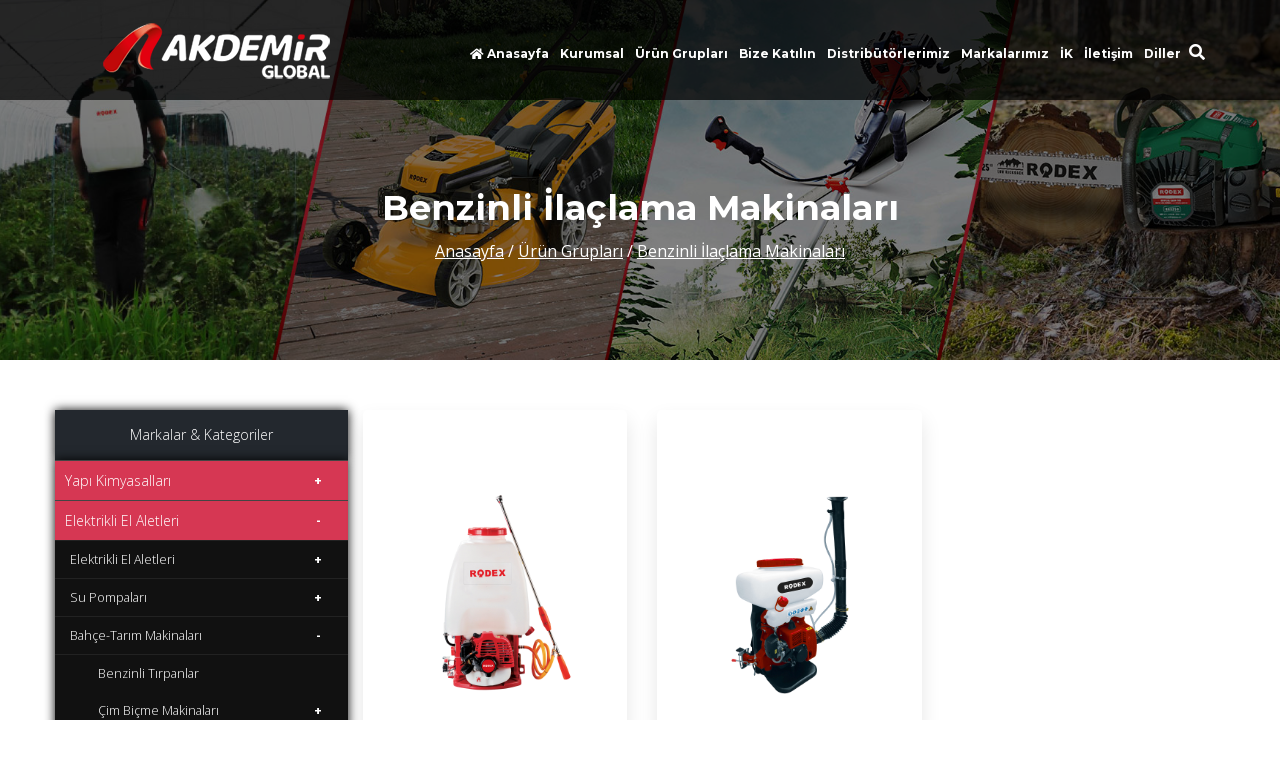

--- FILE ---
content_type: text/html;charset=UTF-8,text/html;charset=UTF-8
request_url: https://akdemirglobal.com/benzinli-ilaclama-makinalari/
body_size: 64340
content:

<!DOCTYPE html>
<html lang="tr">
<head>
    <title>Benzinli İlaçlama Makinaları - Akdemir Global Dış Ticaret Anonim Şirketi</title>
    <meta content="Benzinli İlaçlama Makinaları - Akfix Yapı Kimyasalları, Rodex Elektrikli El Aletleri, Klaus Aydınlatma Ürünleri, Orient El Aletleri" name="description">
    <meta charset="utf-8">
<meta content="width=device-width, initial-scale=1.0" name="viewport">
<meta name="viewport" content="width=device-width, initial-scale=1" />
<meta name="googlebot" content="All, Index, Follow" />
<meta name="Robots" content="All, Index, Follow" />
<meta name="rating" content="General" />
<meta name="revisit-after" content="1 days" />
<meta name="distribution" content="global" />
<meta name="abstract" content="Akfix Yapı Kimyasalları, Rodex Elektrikli El Aletleri, Klaus Aydınlatma Ürünleri, Orient El Aletleri" >
<meta name="Classification" content="Akdemir Global Dış Ticaret Anonim Şirketi - Akfix Yapı Kimyasalları, Rodex Elektrikli El Aletleri, Klaus Aydınlatma Ürünleri, Orient El Aletleri"> 
<meta name="identifier-URL" content="https://akdemirglobal.com/benzinli-ilaclama-makinalari/">
<meta name="publisher" content="Akfix Yapı Kimyasalları, Rodex Elektrikli El Aletleri, Klaus Aydınlatma Ürünleri, Orient El Aletleri">
<meta http-equiv="Reply-to" content="info@akdemirglobal.eu">
<meta http-equiv="Cache-Control" content="no-cache, no-store, must-revalidate" />
<meta http-equiv="Pragma" content="no-cache" />
<meta http-equiv="Expires" content="0" />
<link rel="canonical" href="https://akdemirglobal.com/benzinli-ilaclama-makinalari/"> 
<link href="/img/favicon.png" rel="icon">
<link href="/img/apple-touch-icon.png" rel="apple-touch-icon">
<link href="https://fonts.googleapis.com/css?family=Open+Sans:300,300i,400,400i,700,700i|Montserrat:300,400,500,700" rel="stylesheet">
<link href="https://fonts.googleapis.com/css?family=Racing+Sans+One" rel="stylesheet">
<link href="/lib/bootstrap/css/bootstrap.min.css" rel="stylesheet">
<link href="https://maxcdn.bootstrapcdn.com/font-awesome/4.2.0/css/font-awesome.min.css" rel="stylesheet">
<link rel="stylesheet" href="https://use.fontawesome.com/releases/v5.7.2/css/all.css" integrity="sha384-fnmOCqbTlWIlj8LyTjo7mOUStjsKC4pOpQbqyi7RrhN7udi9RwhKkMHpvLbHG9Sr" crossorigin="anonymous">
<link href="/lib/animate/animate.min.css" rel="stylesheet">
<link href="/lib/ionicons/css/ionicons.min.css" rel="stylesheet">
<link href="/lib/owlcarousel/assets/owl.carousel.min.css" rel="stylesheet">
<link href="/lib/lightbox/css/lightbox.min.css" rel="stylesheet">
<link rel="stylesheet" href="/css/jquery-ui.css">

<link href="/css/style.css" rel="stylesheet">

<link href="/css/root.css" rel="stylesheet" media="screen">
<script async src="https://www.googletagmanager.com/gtag/js?id=G-BGVZZ78C9C"></script><script>
  window.dataLayer = window.dataLayer || [];
  function gtag(){dataLayer.push(arguments);}
  gtag('js', new Date());
  gtag('config', 'G-BGVZZ78C9C');</script>

</head>
<body>
  <header id="urungheader">	
    <div class="container">
        <div id="logo" class="pull-left">
            <h1>
                <a href="/#intro" class="scrollto"> <img src="/userfiles/images/logo/logo.png" alt="Akdemir Global Dış Ticaret Anonim Şirketi" /></a>
            </h1>
        </div>

        <nav id="nav-menu-container">
            <ul class="nav-menu shadow-lg">
                <li >
                    <a href="/#intro"><i class="fas fa-home"></i> Anasayfa</a>
                </li>
                <li><a href="/#corporate">Kurumsal</a></li>
                <li ><a href="/product-groups/">Ürün Grupları</a></li>
                <li ><a href="/frenchise/#french">Bize Katılın</a></li>
                <li><a href="/#dist">Distribütörlerimiz</a></li>
                <li><a href="/#brand">Markalarımız</a></li>
                <li ><a href="/hr/">İK</a></li>
                <li><a href="/#contact">İletişim</a></li>
                <li class="menu-has-children">
                    <a href="javascript:;">Diller </a>
                    <ul>
                                     
                    <li><a href="/tr/benzinli-ilaclama-makinalari">Türkçe</a></li>
                                     
                    <li><a href="/en/benzinli-ilaclama-makinalari">English</a></li>
                                     
                    <li><a href="/ru/benzinli-ilaclama-makinalari">Pусский</a></li>
                                                           
                    </ul>
                </li>
                <li><i class="fa fa-search search-boxbtn" aria-hidden="true"></i></li>
                <li>
                	<div class="search-box"> 
                    	<form action="/search/" method="post" id="AramaForm" name="AramaForm">
                        <input type="text" placeholder="Ürün Arama..." id="q" name="q" onkeydown="PRSearch(); " onkeyup="PRSearch(); " autocomplete="off" required="" /> 
                            <input type="submit" for="AramaForm" value="ARA"/>
                        </form>
                        <div class="HizliAramaSonuc"></div>
                    </div>
				</li>
            </ul>
        </nav>
    </div>
</header>
    <section id="urungintro">
        <div class="intro-container">
            <div id="introCarousel" class="carousel slide carousel-fade">
                <div class="carousel-inner">
                    <div class="carousel-item active">
                        <div class="carousel-background"><img src="/userfiles/images/categories/rodexpower/garden.jpg" alt="Benzinli İlaçlama Makinaları" /></div>
                        <div class="carousel-container">
                            <div class="carousel-content" style="min-width:320px">
                                <h2>Benzinli İlaçlama Makinaları</h2>
                                <p><a href="/#intro">Anasayfa</a> <span style="display:inline-block">/</span> <a href="/product-groups/">Ürün Grupları</a> <span style="display:inline-block">/</span> <a href="/benzinli-ilaclama-makinalari/">Benzinli İlaçlama Makinaları</a></p>
                            </div>
                        </div>
                    </div>
                </div>
            </div>
        </div>
    </section>

	<main id="main">
    
    <div class="c50"></div>

	<div class="container text-center">
    	<div class="row prdc1">

            <div class="col-lg-3 mobilfix mblpd ">


                <div class="webmenusolss">
                    <div class="solmenuxx">
                        <div class="brand">Markalar & Kategoriler</div>
                    </div>
                    <div class="solmenuxx">
	                    <nav class="mainNav">
		                    <ul >

                                
			                    <li ><a href="javascript:;">Yapı Kimyasalları</a>
				                    
                                    <ul>
                                        

					                    <li ><a href="/yapistiricilar/">Yapıştırıcılar</a>
						                      
					                    </li>
                                        

					                    <li ><a href="/silikon-mastikler/">Silikon Mastikler</a>
						                      
					                    </li>
                                        

					                    <li ><a href="/pu-kopukler/">Pu Köpükler</a>
						                      
					                    </li>
                                        

					                    <li ><a href="/aerosoller/">Aerosoller</a>
						                      
					                    </li>
                                        

					                    <li ><a href="/sprey-boyalar/">Sprey Boyalar</a>
						                      
					                    </li>
                                        

					                    <li ><a href="/yuzey-kaplama-sistemleri/">Yüzey Kaplama Sistemleri</a>
						                      
					                    </li>
                                        
				                    </ul>
                                    
			                    </li>
                                
			                    <li class="selected"><a href="javascript:;">Elektrikli El Aletleri</a>
				                    
                                    <ul>
                                        

					                    <li ><a href="/elektrikli-el-aletleri/">Elektrikli El Aletleri</a>
						                    
                                            <ul>
                                                
							                    <li ><a href="/matkaplar/">Matkaplar</a>
                                                    
						                            <ul style="padding-left: 3.5em;">
                                                        
                                                            <li ><a href="/elektropnomatik-kirici---deliciler/">Elektropnömatik Kırıcı - Deliciler</a></li>
                                                        
                                                            <li ><a href="/alcipan-vidalamalar/">Alçıpan Vidalamalar</a></li>
                                                        
                                                            <li ><a href="/darbeli-matkaplar/">Darbeli Matkaplar</a></li>
                                                        
                                                            <li ><a href="/darbesiz-matkaplar/">Darbesiz Matkaplar</a></li>
                                                        
                                                            <li ><a href="/akulu-matkap-ve-vidalamalar/">Akülü Matkap ve Vidalamalar</a></li>
                                                        
                                                            <li ><a href="/sutunlu-matkaplar/">Sütunlu Matkaplar</a></li>
                                                        
                                                            <li ><a href="/karot-makinalari/">Karot Makinaları</a></li>
                                                        
						                            </ul>                            
                                                    
                                                </li>
                                                
							                    <li ><a href="/taslama-ve-polisaj-makinalari/">Taşlama Ve Polisaj Makinaları</a>
                                                    
						                            <ul style="padding-left: 3.5em;">
                                                        
                                                            <li ><a href="/avuc-taslamalar/">Avuç Taşlamalar</a></li>
                                                        
                                                            <li ><a href="/polisaj-makinalari/">Polisaj Makinaları</a></li>
                                                        
                                                            <li ><a href="/zimpara-tas-makinasi/">Zımpara Taş Makinası</a></li>
                                                        
                                                            <li ><a href="/kalipci-taslamalar/">Kalıpçı Taşlamalar</a></li>
                                                        
                                                            <li ><a href="/buyuk-taslamalar/">Büyük Taşlamalar</a></li>
                                                        
						                            </ul>                            
                                                    
                                                </li>
                                                
							                    <li ><a href="/zimparalar/">Zımparalar</a>
                                                    
						                            <ul style="padding-left: 3.5em;">
                                                        
                                                            <li ><a href="/tank-zimparalar/">Tank Zımparalar</a></li>
                                                        
                                                            <li ><a href="/eksantrik-zimparalar/">Eksantrik Zımparalar</a></li>
                                                        
                                                            <li ><a href="/titresimli-zimparalar/">Titreşimli Zımparalar</a></li>
                                                        
						                            </ul>                            
                                                    
                                                </li>
                                                
							                    <li ><a href="/testereler/">Testereler</a>
                                                    
						                            <ul style="padding-left: 3.5em;">
                                                        
                                                            <li ><a href="/masa-testeresi/">Masa Testeresi</a></li>
                                                        
                                                            <li ><a href="/dekupaj-testere/">Dekupaj Testere</a></li>
                                                        
                                                            <li ><a href="/daire-testereler/">Daire Testereler</a></li>
                                                        
                                                            <li ><a href="/gonye-kesme-testereler/">Gönye Kesme Testereler</a></li>
                                                        
                                                            <li ><a href="/planyalar-frezeler/">Planyalar-Frezeler</a></li>
                                                        
                                                            <li ><a href="/raspalama-makinalari/">Raspalama Makinaları</a></li>
                                                        
                                                            <li ><a href="/cok-amacli-testere/">Çok Amaçlı Testere</a></li>
                                                        
                                                            <li ><a href="/profil-kesme-makinalari/">Profil Kesme Makinaları</a></li>
                                                        
                                                            <li ><a href="/kanal-acma-makinalari/">Kanal Açma Makinaları</a></li>
                                                        
                                                            <li ><a href="/mermer-kesme-makinalari/">Mermer Kesme Makinaları</a></li>
                                                        
                                                            <li ><a href="/kilic-testereler/">Kılıç Testereler</a></li>
                                                        
						                            </ul>                            
                                                    
                                                </li>
                                                
							                    <li ><a href="/kompresorler/">Kompresörler</a>
                                                    
                                                </li>
                                                
							                    <li ><a href="/basincli-yikama-makinalari/">Basınçlı Yıkama Makinaları</a>
                                                    
						                            <ul style="padding-left: 3.5em;">
                                                        
                                                            <li ><a href="/benzinli-basincli-yikama-makinalari/">Benzinli Basınçlı Yıkama Makinaları</a></li>
                                                        
                                                            <li ><a href="/elektrikli-basincli-yikama-makinalari/">Elektrikli Basınçlı Yıkama Makinaları</a></li>
                                                        
						                            </ul>                            
                                                    
                                                </li>
                                                
							                    <li ><a href="/diger-urunler-28122020111131/">Diğer Ürünler</a>
                                                    
						                            <ul style="padding-left: 3.5em;">
                                                        
                                                            <li ><a href="/boya-tabancalari/">Boya Tabancaları</a></li>
                                                        
                                                            <li ><a href="/endustriyel-supurge/">Endüstriyel Süpürge</a></li>
                                                        
                                                            <li ><a href="/somun-sokme-makinalari/">Somun Sökme Makinaları</a></li>
                                                        
                                                            <li ><a href="/isiticilar/">Isıtıcılar</a></li>
                                                        
                                                            <li ><a href="/aku-sarj-makinalari/">Akü Şarj Makinaları</a></li>
                                                        
                                                            <li ><a href="/boya-karistiricilar/">Boya Karıştırıcılar</a></li>
                                                        
                                                            <li ><a href="/beton-vibratorleri/">Beton Vibratörleri</a></li>
                                                        
                                                            <li ><a href="/sicak-hava-ufleme-makinalari/">Sıcak Hava Üfleme Makinaları</a></li>
                                                        
                                                            <li ><a href="/vincler/">Vinçler</a></li>
                                                        
                                                            <li ><a href="/koyun-kirkma-makinasi/">Koyun Kırkma Makinası</a></li>
                                                        
                                                            <li ><a href="/zimba-ve-civi-cakma-makinalari/">Zımba ve Çivi Çakma Makinaları</a></li>
                                                        
						                            </ul>                            
                                                    
                                                </li>
                                                
						                    </ul>
                                              
					                    </li>
                                        

					                    <li ><a href="/su-pompalari/">Su Pompaları</a>
						                    
                                            <ul>
                                                
							                    <li ><a href="/benzinli-su-pompalari/">Benzinli Su Pompaları</a>
                                                    
                                                </li>
                                                
							                    <li ><a href="/derin-kuyu-dalgic-pompalar/">Derin Kuyu Dalgıç Pompalar</a>
                                                    
                                                </li>
                                                
							                    <li ><a href="/dizel-su-pompalari/">Dizel Su Pompaları</a>
                                                    
                                                </li>
                                                
							                    <li ><a href="/hidroforlar/">Hidroforlar</a>
                                                    
                                                </li>
                                                
							                    <li ><a href="/jet-su-pompalari/">Jet Su Pompaları</a>
                                                    
                                                </li>
                                                
							                    <li ><a href="/kirli-su-dalgic-pompalar/">Kirli Su Dalgıç Pompalar</a>
                                                    
                                                </li>
                                                
							                    <li ><a href="/su-pompalari-28122020111506/">Su Pompaları</a>
                                                    
                                                </li>
                                                
							                    <li ><a href="/sirkulasyon-pompalari/">Sirkülasyon Pompaları</a>
                                                    
                                                </li>
                                                
							                    <li ><a href="/temiz-su-dalgic-pompalar-28122020111540/">Temiz Su Dalgıç Pompalar</a>
                                                    
                                                </li>
                                                
						                    </ul>
                                              
					                    </li>
                                        

					                    <li class="selected"><a href="/bahce-tarim-makinalari/">Bahçe-Tarım Makinaları</a>
						                    
                                            <ul>
                                                
							                    <li ><a href="/benzinli-tirpanlar/">Benzinli Tırpanlar</a>
                                                    
                                                </li>
                                                
							                    <li ><a href="/cim-bicme-makinalari/">Çim Biçme Makinaları</a>
                                                    
						                            <ul style="padding-left: 3.5em;">
                                                        
                                                            <li ><a href="/benzinli-cim-bicme-makinalari/">Benzinli Çim Biçme Makinaları</a></li>
                                                        
                                                            <li ><a href="/elektrikli-cim-bicme-makinalari/">Elektrikli Çim Biçme Makinaları</a></li>
                                                        
						                            </ul>                            
                                                    
                                                </li>
                                                
							                    <li ><a href="/agac-motorlari/">Ağaç Motorları</a>
                                                    
						                            <ul style="padding-left: 3.5em;">
                                                        
                                                            <li ><a href="/benzinli-agac-testereleri/">Benzinli Ağaç Testereleri</a></li>
                                                        
                                                            <li ><a href="/elektrikli-agac-testereleri/">Elektrikli Ağaç Testereleri</a></li>
                                                        
						                            </ul>                            
                                                    
                                                </li>
                                                
							                    <li class="selected"><a href="/ilaclama-makinalari/">İlaçlama Makinaları</a>
                                                    
						                            <ul style="padding-left: 3.5em;">
                                                        
                                                            <li class="selected" style="background-color:#333"><a href="/benzinli-ilaclama-makinalari/">Benzinli İlaçlama Makinaları</a></li>
                                                        
                                                            <li ><a href="/akulu-ilaclama-makinalari/">Akülü İlaçlama Makinaları</a></li>
                                                        
						                            </ul>                            
                                                    
                                                </li>
                                                
							                    <li ><a href="/capalama-makinalari/">Çapalama Makinaları</a>
                                                    
						                            <ul style="padding-left: 3.5em;">
                                                        
                                                            <li ><a href="/dizel-capalama-makinalari/">Dizel Çapalama Makinaları</a></li>
                                                        
                                                            <li ><a href="/benzinli-capalama-makinalari/">Benzinli Çapalama Makinaları</a></li>
                                                        
						                            </ul>                            
                                                    
                                                </li>
                                                
							                    <li ><a href="/cim-kenar-alma-makinalari/">Çim Kenar Alma Makinaları</a>
                                                    
                                                </li>
                                                
							                    <li ><a href="/cit-budama-makinalari/">Çit Budama Makinaları</a>
                                                    
                                                </li>
                                                
							                    <li ><a href="/toprak-burgu-makinalari/">Toprak Burgu Makinaları</a>
                                                    
                                                </li>
                                                
						                    </ul>
                                              
					                    </li>
                                        

					                    <li ><a href="/jeneratorler/">Jeneratörler</a>
						                    
                                            <ul>
                                                
							                    <li ><a href="/benzinli-jenaretorler/">Benzinli Jenaretörler</a>
                                                    
                                                </li>
                                                
							                    <li ><a href="/dizel-jenaretorler/">Dizel Jenaretörler</a>
                                                    
                                                </li>
                                                
						                    </ul>
                                              
					                    </li>
                                        

					                    <li ><a href="/kaynak-makinalari/">Kaynak Makinaları</a>
						                    
                                            <ul>
                                                
							                    <li ><a href="/kaynak-makinalari-28122020112015/">Kaynak Makinaları</a>
                                                    
						                            <ul style="padding-left: 3.5em;">
                                                        
                                                            <li ><a href="/inverter-dc-mma-kaynak-makinasi/">İnverter DC MMA Kaynak Makinası</a></li>
                                                        
                                                            <li ><a href="/inverter-dc-mig-kaynak-makinasi/">İnverter DC MIG Kaynak Makinası</a></li>
                                                        
                                                            <li ><a href="/inverter-dc-mig-mma-kaynak-makinasi/">İnverter DC MIG/MMA Kaynak Makinası</a></li>
                                                        
						                            </ul>                            
                                                    
                                                </li>
                                                
							                    <li ><a href="/plazma-kesme-makinalari/">Plazma Kesme Makinaları</a>
                                                    
                                                </li>
                                                
						                    </ul>
                                              
					                    </li>
                                        
				                    </ul>
                                    
			                    </li>
                                
			                    <li ><a href="javascript:;">Aşındırıcı & Kesici Diskler</a>
				                    
                                    <ul>
                                        

					                    <li ><a href="/kesici-ve-asindirici-taslar/">Kesici ve Aşındırıcı Taşlar</a>
						                      
					                    </li>
                                        

					                    <li ><a href="/elmasli-kesiciler/">Elmaslı Kesiciler</a>
						                      
					                    </li>
                                        

					                    <li ><a href="/asindiricilar/">Aşındırıcılar</a>
						                      
					                    </li>
                                        

					                    <li ><a href="/kaynak-urunleri/">Kaynak Ürünleri</a>
						                      
					                    </li>
                                        
				                    </ul>
                                    
			                    </li>
                                
			                    <li ><a href="javascript:;">Aydınlatma Ürünleri</a>
				                    
                                    <ul>
                                        

					                    <li ><a href="/ic-aydinlatma/">İç Aydınlatma</a>
						                    
                                            <ul>
                                                
							                    <li ><a href="/led-lambalar/">Led Lambalar</a>
                                                    
						                            <ul style="padding-left: 3.5em;">
                                                        
                                                            <li ><a href="/led-ampul/">Led Ampul</a></li>
                                                        
                                                            <li ><a href="/led-flament-lambalar/">Led Flament Lambalar</a></li>
                                                        
                                                            <li ><a href="/avize-lambalari/">Avize Lambaları</a></li>
                                                        
						                            </ul>                            
                                                    
                                                </li>
                                                
							                    <li ><a href="/led-armatur-ve-fiksturler/">Led Armatür ve Fikstürler</a>
                                                    
                                                </li>
                                                
							                    <li ><a href="/tavan-aydinlatmasi/">Tavan Aydınlatması</a>
                                                    
						                            <ul style="padding-left: 3.5em;">
                                                        
                                                            <li ><a href="/siva-alti/">Sıva Altı</a></li>
                                                        
                                                            <li ><a href="/siva-ustu/">Sıva Üstü</a></li>
                                                        
						                            </ul>                            
                                                    
                                                </li>
                                                
						                    </ul>
                                              
					                    </li>
                                        

					                    <li ><a href="/dis-aydinlatma/">Dış Aydınlatma</a>
						                    
                                            <ul>
                                                
							                    <li ><a href="/led-projektorler/">Led ProjektörLer</a>
                                                    
                                                </li>
                                                
							                    <li ><a href="/sokak-aydinlatmalari/">Sokak Aydınlatmaları</a>
                                                    
                                                </li>
                                                
							                    <li ><a href="/led-armatur-ve-fiksturler-11112020150715/">Led Armatür ve Fikstürler</a>
                                                    
                                                </li>
                                                
							                    <li ><a href="/tavan-aydinlatmasi-11112020150752/">Tavan Aydınlatması</a>
                                                    
                                                </li>
                                                
							                    <li ><a href="/duvar-aydinlatmasi-11112020150825/">Duvar Aydınlatması</a>
                                                    
                                                </li>
                                                
							                    <li ><a href="/bahce-aydinlatmasi/">Bahçe Aydınlatması</a>
                                                    
						                            <ul style="padding-left: 3.5em;">
                                                        
                                                            <li ><a href="/yer-alti-projektor/">Yer Altı Projektör</a></li>
                                                        
                                                            <li ><a href="/kazikli-bahce-aydinlatmasi/">Kazıklı Bahçe Aydınlatması</a></li>
                                                        
                                                            <li ><a href="/duvar-aydinlatmasi/">Duvar Aydınlatması</a></li>
                                                        
                                                            <li ><a href="/led-basamak-aydinlatmasi/">Led Basamak Aydınlatması</a></li>
                                                        
                                                            <li ><a href="/serit-led/">Şerit Led</a></li>
                                                        
						                            </ul>                            
                                                    
                                                </li>
                                                
						                    </ul>
                                              
					                    </li>
                                        

					                    <li ><a href="/sigortalar/">Sigortalar</a>
						                      
					                    </li>
                                        

					                    <li ><a href="/aksesuarlar/">Aksesuarlar</a>
						                      
					                    </li>
                                        
				                    </ul>
                                    
			                    </li>
                                
			                    <li ><a href="javascript:;">Elektrik Ekipmanları</a>
				                    
                                    <ul>
                                        

					                    <li ><a href="/marmaris-serisi/">Marmaris Serisi</a>
						                    
                                            <ul>
                                                
							                    <li ><a href="/beyaz-serisi/">Beyaz Serisi</a>
                                                    
                                                </li>
                                                
							                    <li ><a href="/krem-serisi/">Krem Serisi</a>
                                                    
                                                </li>
                                                
							                    <li ><a href="/gumus-serisi/">Gümüş Serisi</a>
                                                    
                                                </li>
                                                
							                    <li ><a href="/altin-serisi/">Altın Serisi</a>
                                                    
                                                </li>
                                                
							                    <li ><a href="/ahsap-serisi/">Ahşap Serisi</a>
                                                    
                                                </li>
                                                
						                    </ul>
                                              
					                    </li>
                                        

					                    <li ><a href="/anamur-serisi/">Anamur Serisi</a>
						                    
                                            <ul>
                                                
							                    <li ><a href="/beyaz-serisi-4092020095212/">Beyaz Serisi</a>
                                                    
                                                </li>
                                                
							                    <li ><a href="/krem-serisi-4092020095233/">Krem Serisi</a>
                                                    
                                                </li>
                                                
							                    <li ><a href="/gumus-serisi-4092020095300/">Gümüş Serisi</a>
                                                    
                                                </li>
                                                
							                    <li ><a href="/altin-serisi-4092020095844/">Altın Serisi</a>
                                                    
                                                </li>
                                                
						                    </ul>
                                              
					                    </li>
                                        

					                    <li ><a href="/kumluca-serisi/">Kumluca Serisi</a>
						                      
					                    </li>
                                        

					                    <li ><a href="/sigortalarr/">Sigortalar</a>
						                      
					                    </li>
                                        

					                    <li ><a href="/aksesuarlar-4092020084651/">Aksesuarlar</a>
						                      
					                    </li>
                                        
				                    </ul>
                                    
			                    </li>
                                
		                    </ul>
	                    </nav>                       
                    </div>
                </div>
                

            </div>


            <div class="col-lg-9 mobilfix">

                <div class="row">

                    <div class="container text-center">

                        <div class="KategoDiv mobilfix">
                            <div class="row">
                                
                                <div class="col-md-4 col-sm-6 katbosluk">
                                    <div class="product-grid6">
                                        <div class="product-image6"><a href="/benzinli-sirt-ilaclama-pompasi/">
                                            <img class="pic-1" src="/userfiles/images/products/rodexpower/garden-agriculture-tools/RDX9610_1.jpg" alt="BENZİNLİ SIRT İLAÇLAMA POMPASI"></a></div>
                                    </div>
                                    <div class="product-content">
                                        <h3 class="title"><a href="/benzinli-sirt-ilaclama-pompasi/">BENZİNLİ SIRT İLAÇLAMA POMPASI</a></h3>
                                    </div>
                                </div>
                                
                                <div class="col-md-4 col-sm-6 katbosluk">
                                    <div class="product-grid6">
                                        <div class="product-image6"><a href="/benzinli-sirt-ilaclama-pompasi-14102020090719/">
                                            <img class="pic-1" src="/userfiles/images/products/rodexpower/garden-agriculture-tools/RDX9614-9620_1.jpg" alt="BENZİNLİ SIRT İLAÇLAMA POMPASI"></a></div>
                                    </div>
                                    <div class="product-content">
                                        <h3 class="title"><a href="/benzinli-sirt-ilaclama-pompasi-14102020090719/">BENZİNLİ SIRT İLAÇLAMA POMPASI</a></h3>
                                    </div>
                                </div>
                                
                            </div>
                        </div>
                    </div>


                </div>
            </div>
    
    </div>
    </div>

    <section id="call-to-action" class="wow fadeInUp">
        <div class="container text-center">
            <h3>BİZE KATILIN</h3>
            <div class="container"><img src="/userfiles/images/brand/p-icons.png" class="img-fluid" alt="Akdemir Global'in 4 kıtada 30 ülkeyi aşkın profesyonel ticari ağına siz de katılın.">
                <p><br>Akdemir Global'in 4 kıtada 30 ülkeyi aşkın profesyonel ticari ağına siz de katılın.</p>
                <a class="cta-btn" href="/frenchise/">Detay...</a>
            </div>
        </div>
    </section>

</main>	
	
    <footer id="footer">
    <div class="footer-top">
        <div class="container">
            <div class="row">
                <div class="col-lg-3 col-md-6 footer-info">
                    <h3><img src="/userfiles/images/logo/logo.png" alt="Akdemir Global Dış Ticaret Anonim Şirketi" /></h3>
                    <p><strong>Akdemir Global Dış Ticaret Anonim Şirketi </strong> 1989 yılından bu yana inşaat, yapı kimyasalları, elektrikli ve benzinli makinalar, hırdavat-nalburiye ürünlerde hizmet veren çok uluslu bir kuruluştur.</p>
                </div>

                <div class="col-lg-3 col-md-6 footer-links">
                    <h4>Hızlı Linkler</h4>
                    <ul>
                        <li><i class="ion-ios-arrow-right"></i> <a href="/#intro" class="scrollto">Anasayfa</a></li>
                        <li><i class="ion-ios-arrow-right"></i> <a href="/#corporate" class="scrollto">Kurumsal</a></li>
                        <li><i class="ion-ios-arrow-right"></i> <a href="/product-groups/" class="scrollto">Ürün Grupları</a></li>
                        <li><i class="ion-ios-arrow-right"></i> <a href="/frenchise/#french" class="scrollto">Bize Katılın</a></li>
                        <li><i class="ion-ios-arrow-right"></i> <a href="/#dist" class="scrollto">Distribütörlerimiz</a></li>
                        <li><i class="ion-ios-arrow-right"></i> <a href="/#brand" class="scrollto">Markalarımız</a></li>
                        <li><i class="ion-ios-arrow-right"></i> <a href="/hr/">İK</a></li>
                        <li><i class="ion-ios-arrow-right"></i> <a href="/#contact">İletişim</a></li>
                        <li><i class="ion-ios-arrow-right"></i> <a href="https://tracking.akdemirglobal.com/" target="_blank">Yükleme Takip Sistemi</a></li>
                        <li><i class="ion-ios-arrow-right"></i> <a href="#" data-toggle="modal" data-target="#FooterModal1">Gizlilik Politikası</a></li>
                        <li><i class="ion-ios-arrow-right"></i> <a href="#" data-toggle="modal" data-target="#FooterModal2">Site Kullanım Koşulları</a></li>
                        <li><i class="ion-ios-arrow-right"></i> <a href="#" data-toggle="modal" data-target="#FooterModal3">Genel Aydınlatma Metni</a></li>
                    </ul>
                </div>

                <div class="col-lg-3 col-md-6 footer-contact">
                    <h4>İletişim Bilgileri</h4>
                    <p>
                        Mahmutbey Mah. İstoç Tic. Merkezi 2416 SK. Aktem Plaza<br>No: 4/132 PK:34218 Bağcılar / İstanbul / TÜRKİYE<br />
                        <strong>Telefon:</strong> <a href="tel:02126592348" style="color:#FFF;">+90 212 659 23 48</a><br />
                        <strong>Email:</strong><a href="mailto:info@akdemirglobal.eu">info@akdemirglobal.eu</a><br />
                    </p>
                </div>

                <div class="col-lg-3 col-md-6 footer-newsletter">
                    <h4>Mail Bülteni</h4>

                        <input type="email" name="Bultenemail" id="Bultenemail" placeholder="E-mail Adresinizi Yazınız" required="" /><input type="submit"  value="GÖNDER" onclick="Bulten();" />
                    <br />
                    <br />
                    <br />
                    <h4>Sosyal Medya</h4>

                    <div class="social-links">
                        <a href="https://www.facebook.com/AkdemirGlobal" target="_blank" class="facebook"><i class="fab fa-facebook-f"></i></a>
                        <a href="https://www.instagram.com/akdemirglobalturkiye/" target="_blank" class="instagram"><i class="fab fa-instagram"></i></a>
                        <a href="https://twitter.com/AkdemirGlobal" target="_blank" class="twitter"><i class="fab fa-twitter"></i></a>
                        <a href="https://www.linkedin.com/company/akdemirglobal" target="_blank" class="linkedin"><i class="fab fa-linkedin-in"></i></a>
                        <a href="https://www.youtube.com/@aktekcompany804" target="_blank" class="youtube"><i class="fab fa-youtube"></i></a>
                    </div>
                </div>
            </div>
        </div>
    </div>

    <div class="container">
        <div class="copyright">© Copyright <strong>Akdemir Global Dış Ticaret Anonim Şirketi</strong> Tüm hakları Saklıdır.</div>
        <div class="credits">Web Tasarım <a href="/#intro" class="scrollto">Akdemir Global Web Team</a></div>
    </div>
</footer>

<a href="#" class="back-to-top"><i class="fa fa-chevron-up"></i></a>
<div id="preloaderd"></div> 
                 
<div class="modal fade" id="FooterModal1" tabindex="-1" role="dialog" aria-labelledby="exampleModalLongTitle" aria-hidden="true">
    <div class="modal-dialog" role="document">
        <div class="modal-content">
            <div class="modal-header">
                <h5 class="modal-title exampleModalLongTitle">GİZLİLİK POLİTİKASI</h5>
                <button type="button" class="close" data-dismiss="modal" aria-label="Close">
                    <span aria-hidden="true">&times;</span>
                </button>
            </div>
            <div class="modal-body" style="height: 300px; overflow-y: scroll;">
                <p style="font-size: 12px;">
                 <p class="MsoNormal"><o:p></o:p></p>
<strong>AKDEMİR GLOBAL DIŞ TİCARET ANONİM ŞİRKETİ GİZLİLİK POLİTİKASI</strong><br />
<br />
Akdemir Global Şirketi olarak m&uuml;şterilerimizin, &uuml;r&uuml;n ve hizmet tedarik&ccedil;ilerimizin, &ccedil;alışanlarımızın, &ccedil;alışan yakınlarının, &ccedil;alışan adaylarımızın, ziyaret&ccedil;ilerimizin ve diğer &uuml;&ccedil;&uuml;nc&uuml; kişilerin kişisel verilerine &ouml;nem veriyoruz. <br />
<br />
Sizleri kişisel veri koruma h&uuml;k&uuml;mleri ile kişisel verilerinizin nasıl işlendiği hakkında bilgilendirmek istiyoruz. Kişisel veri; kimliği belirli veya belirlenebilir, ger&ccedil;ek kişiye ilişkin her t&uuml;rl&uuml; bilgidir. Kişisel veriler Şirketimiz nezdinde minimalist bir bakış a&ccedil;ısı ile işlenmektedir. Her kişisel bilgi, hukuki dayanağının gerektirdiği &ouml;l&ccedil;&uuml;de alınmakta ve m&uuml;mk&uuml;n olan en kısa s&uuml;rede saklanmaktadır. <br />
<br />
Şirketimiz nezdinde kişisel bilgilerin işlenmesi, korunması, saklanması ve imhası &ldquo;Kişisel Verilerin Saklanması ve İmhası Politikası&rdquo;na uygun bir şekilde yapılmaktadır. &Ccedil;alışanlarımız, kişisel verilerin y&ouml;netimi konusunda eğitim almış olup, veri koruma d&uuml;zenlemelerine uymayı yazılı olarak taahh&uuml;t etmişlerdir. <br />
<br />
Kişisel bilgileriniz;  kanunlarda a&ccedil;ık&ccedil;a &ouml;ng&ouml;r&uuml;lmesi, imzaladığımız s&ouml;zleşmelerin ifası i&ccedil;in kişisel verilerinizin işlenmesinin zorunlu olması, hukuki sorumluluğumuzu yerine getirebilmek i&ccedil;in gerekli olması, ilgili kişinin kendisi tarafından alenileştirilmiş olması, bir hakkımızın kullanılması veya korunması i&ccedil;in veri işlemenin zorunlu olması, ilgili kişinin temel hak ve &ouml;zg&uuml;rl&uuml;klerine zarar vermemek kaydıyla, meşru menfaatimiz i&ccedil;in veri işlenmesinin zorunlu olması ya da ilgili kişinin a&ccedil;ık rızası olması durumunda işlenmektedir. <br />
<br />
Şirketimiz nezdinde kişisel bilgi t&uuml;r&uuml; olarak kimlik, iletişim, &ouml;zl&uuml;k, lokasyon, hukuki işlem, m&uuml;şteri işlem, işlem g&uuml;venliği, finans, mesleki deneyim, g&ouml;rsel ve işitsel kayıtlar, sağlık bilgisi ile ceza mahk&ucirc;miyeti ve g&uuml;venlik tedbirleri bilgileri işlenmektedir. Daha detaylı bilgilere Aydınlatma Metnimizden ulaşabilirsiniz.<br />
<br />
Kişisel verileriniz kanuni saklama s&uuml;relerinin uygulandığı haller dışında; verilerinizin işlenmesinin ilgili hukuki dayanağının ortadan kalkması, verilerinizin işlenme amacının ortadan kalkması, verilerinizin işlenmesi i&ccedil;in verdiğiniz rızayı geri &ccedil;ekmeniz, hukuki bir y&uuml;k&uuml;ml&uuml;l&uuml;k sebebiyle silinmesinin gerekmesi ya da kişisel verilerinizin işlenmesine karşı &ccedil;ıkmanız durumunda silinmektedir. <br />
<br />
Şirketimiz nezdinde bulunan kişisel verileri gerekli olan ama&ccedil;larla sınırlı olarak; kamu kurum ve kuruluşlarına, hissedarlara, hizmet satın aldığı ger&ccedil;ek veya hukuk t&uuml;zel kişilerine aktarabilmektedir. Şirketimiz hi&ccedil; bir kişisel veriyi yurt dışında bulunan &uuml;&ccedil;&uuml;nc&uuml; kişiler ile paylaşmamaktadır. <br />
<br />
Şirketimiz nezdinde kişisel veriniz olduğunu d&uuml;ş&uuml;n&uuml;yorsanız veya olup olmadığını &ouml;ğrenmek istiyorsanız Kişisel Verilerin Korunması Kanunu&rsquo;nun 11. Maddesinde yer alan haklarınızı kullanabilmek i&ccedil;in Şirketimize başvurabilirsiniz. <br />
<br />
Başvuruya ilişkin a&ccedil;ıklamalarımıza aşağıda yer alan &quot;<strong><a href="/userfiles/files/pages/Basvuru-Formu.docx">KVKK İlgili Kişi Başvuru Formu</a></strong>&quot; linkinden, aydınlatma metnine ise &quot;<strong><a href="#" data-toggle="modal" data-target="#FooterModal3">Genel Aydınlatma Metni</a></strong>&quot; linkinden ulaşabilirsiniz. <br />
<br />   
                </p>
            </div>
        </div>
    </div>
</div>
                 
<div class="modal fade" id="FooterModal2" tabindex="-1" role="dialog" aria-labelledby="exampleModalLongTitle" aria-hidden="true">
    <div class="modal-dialog" role="document">
        <div class="modal-content">
            <div class="modal-header">
                <h5 class="modal-title exampleModalLongTitle">KULLANIM KOŞULLARI</h5>
                <button type="button" class="close" data-dismiss="modal" aria-label="Close">
                    <span aria-hidden="true">&times;</span>
                </button>
            </div>
            <div class="modal-body" style="height: 300px; overflow-y: scroll;">
                <p style="font-size: 12px;">
                 <strong>www.akdemirglobal.com web sitemize hoşgeldiniz.</strong><br />
<br />
Bu web sitesine giren yada formları dolduran her kullanıcı, aşağıda ayrıntıları ile yeralan Kullanım Şartlarını okumuş, yazılanlarla sınırlı olmamak kaydı ile t&uuml;m maksat ve halin icabı ile işbu yasal uyarıyı kabul etmiş sayılmaktadır. <br />
<br />
1- Bu sitenin ( www.akdemirglobal.com) kullanım hakkı Akdemir Global Dış Ticaret Anonim Şirketi&rsquo;nindir. ( Bundan b&ouml;yle Akdemir Global olarak anılacaktır) Bu sitede tanıtılan &uuml;r&uuml;nler, yalnızca T&uuml;rkiye&rsquo;deki Akdemir Global Yetkili Satıcıları ve Servisleri tarafından satılmaktadır ve bu sitede yeralan kampanyalar yalnızca s&ouml;zkonusu kampanyaya katılan Yetkili Satıcılarda ge&ccedil;erlidir. Bu sitede yer alan t&uuml;m i&ccedil;erik yalnızca bilgi ama&ccedil;lıdır. Bu siteden elde edilen bilgiler yetkili satıcı edinebileceğiniz bilgilerin yerine kullanılmaz veya doğru olarak kabul edilmez. <br />
<br />
2- Akdemir Global, bu web sitesinde yer alan b&uuml;t&uuml;n &uuml;r&uuml;n ve hizmetleri, bilgileri ve g&ouml;rsel unsurları &ouml;nceden bildirimde bulunmaksızın değiştirme hakkını saklı tutar. Metinler, resimler, &ccedil;izimler, ses, animasyon ve diğer unsurlar telif hakkına tabidir. Bu d&uuml;zenlemeler ticari kullanım amacıyla kopya edilemez, değiştirilemez, dağıtılamaz veya diğer sitelere g&ouml;nderilemez. Bu sitede yeralan t&uuml;m markalar, model isimleri, şirket logo ve amblemleri de ayrıca marka hakkına tabidir. Aksi bir durum veya kullanım her t&uuml;rl&uuml; hukuki ve cezai takibatın yapılmasına neden olacaktır. <br />
<br />
3- Akdemir Global web sitesinin vir&uuml;s ve benzeri ama&ccedil;lı yazılımlardan arındırılmış olması i&ccedil;in mevcut imkanlar dahilinde tedbir almış olmakla birlikte, nihai g&uuml;venliğin sağlanması i&ccedil;in kullanıcı, kendi virus koruma sistemini tedarik etmek ve gerekli korumayı sağlamakla y&uuml;k&uuml;ml&uuml;d&uuml;r. Bu &ccedil;er&ccedil;evede kullanıcı, Akdemir Global sitesine girmesi nedeniyle kendi yazılım ve işletim sistemlerinde oluşabilecek t&uuml;m hata ve bunların doğrudan yada dolaylı sonu&ccedil;larından kendisinin sorumlu olduğunu kabul eder. <br />
<br />
4- Akdemir Global web sitesi'nde yer alan her t&uuml;rl&uuml; fiyat, bilgi , resim , a&ccedil;ıklama ve haber (kısaca &quot;bilgi&quot;) sadece tanıtım ve bilgi verme ama&ccedil;lıdır. Kullanıcı hi&ccedil;bir şekilde web sitesi'nde yer alan &quot;bilgi&quot;lerin hatalı olduğu yada bu bilgilere istinaden zarara uğradığı iddiasında bulunamaz. Kullanıcı, bilgi'leri referans alarak bir işlem yapmak niyetinde olduğunda , nihai ve g&uuml;venilir enformasyonu Akdemir Global ve/veya temsil ettiği markaların Yetkili Satıcıları temin etmekle y&uuml;k&uuml;ml&uuml; olduğunu ve web sitesi'nde yayınlanan bilgilerin g&uuml;ncel olmaması nedeniyle Akdemir Global&rsquo;in herhangi bir sorumluluğu olmadığını kabul eder. <br />
<br />
5- Akdemir Global kendi takdirinde olmak &uuml;zere sitenin i&ccedil;eriğini dilediği zaman değiştirme, kullanıcılara sağlanan herhangi bir hizmeti değiştirme yada sona erdirme ve Akdemir Global web sitesi'nde kayıtlı kullanıcı bilgi ve verilerini silme, devretme hakkını saklı tutar. Akdemir Global web sitesi'nin hatasız olması i&ccedil;in hert&uuml;rl&uuml; tedbir almış olmakla birlikte , sitede mevcut yada oluşabilecek hatalar ile ilgili herhangi bir garanti verilmemektedir. 6- Akdemir Global web sitesi' nde, yetkili satıcıların temsil ettiği markaların standart ve opsiyonel &ouml;zellikleri ve yetkili satıcıya tavsiye niteliğindeki ilgili bilgiler son g&uuml;ncelleme tarihinde ge&ccedil;erli olan bilgilerdir. Akdemir Global yetkili satıcıları ile ilgili nihai bilgi temini i&ccedil;in yetkili satıcılar ile temasa ge&ccedil;ilmesini &ouml;nemle rica ederiz. Bu &ccedil;er&ccedil;evede Akdemir Global, web sitesi'nde yer alan bilgilerin ( aksi a&ccedil;ık bir şekilde belirtilmedik&ccedil;e) bir satış teklifi olmadığını ve bir taahh&uuml;t teşkil etmediğini , doğruluğunun teyit edilmesi gerektiğini de ayrıca beyan eder. <br />
<br />
7- Resmi makamlardan kullanıcı'ya y&ouml;nelik bir su&ccedil; duyurusu yada resmi soruşturma talebi gelmesi ve/veya kullacı'nın Akdemir Global sistemlerinin &ccedil;alışmasına engel olacak yada işleyişini değiştirecek herhangi bir elektronik sabotaj veya saldırı yaptığının tespit edilmesi halinde , Akdemir Global kullanıcının kimlik bilgilerini araştırma ve yasal mercilere bildirimde bulunma hakkına sahiptir. <br />
<br />
8- Akdemir Global bu web sitesini ziyaret ettiğinizde, doğrudan (istenilen bilgiyi vermeniz halinde) veya dolaylı olarak (&ouml;r: internet giriş kayıtları) sizinle ilgili kişisel bilgi toplayabilir. Bu bilgiler, sadece Akdemir Global tarafından veya uygun g&ouml;rd&uuml;klerine sadece istek ve şikayetleriniz doğrultusunda kullandırılacaktır. Ayrıca Akdemir Global bu bilgileri, gelecekte, pazarlama, pazar araştırması, satış bilgilerinin takibi ve size ulaşmak gibi ama&ccedil;larla kullanmak &uuml;zere saklayacaktır.Sizden talep edilmeyen kişisel bilgi'leri bize verdiğiniz takdirde, bu bilgileri bu sitede belirtilen şekilde kullanmamızı onaylamış olmaktasınız. <br />
<br />
9- Akdemir Global bu web sitesine veya bu siteden bağlantı yapılarak ulaşılan herhangi bir web sitesine girilmesi veya bunalrın kullanımından doğabilecek doğrudan veya dolaylı kayıp veya zararlardan Akdemir Global sorumlu tutulamaz. <br />
<br />
10- Internetin yapısı gereği bilgiler internet &uuml;zerinde yeterli g&uuml;venlik &ouml;nlemleri olmaksızın dolaşabilir ve yetkili olmayan kişiler tarafından alınıp kullanılabilir. Bu kullanım ve kullanımdan doğacak zarar Akdemir Global&rsquo;in sorumluluğunda değildir.<br />
<br />
11- Akdemir Global web sitesi, &quot;kullanım şartları&quot;nin herhangi bir maddesini, bildirimde bulunmaksızın değiştirme, yenileme veya iptal hakkına sahiptir. Değiştirilen, yenilenen yada y&uuml;r&uuml;rl&uuml;kten kaldırılan her h&uuml;k&uuml;m, yayın tarihinde t&uuml;m kullanıcılar bakımından h&uuml;k&uuml;m ifade edecektir. <br />
<br />
12- Kullanıcı'lar ile Akdemir Global arasında ortaya &ccedil;ıkabilecek ihtil&acirc;flarda, Akdemir Global elektronik kayıtları delil olarak kabul edilecektir. Bu t&uuml;r ihtil&acirc;fların &ccedil;&ouml;z&uuml;m&uuml;nde işbu kullanım şartı ve yasal uyarı metni esas alınacak olup, İstanbul mahkemeleri ve icra daireleri yetkili olacak ve ihtil&acirc;f T&uuml;rkiye Cumhuriyeti Kanunları&rsquo;na g&ouml;re &ccedil;&ouml;z&uuml;lecektir. <br />   
                </p>
            </div>
        </div>
    </div>
</div>
                 
<div class="modal fade" id="FooterModal3" tabindex="-1" role="dialog" aria-labelledby="exampleModalLongTitle" aria-hidden="true">
    <div class="modal-dialog" role="document">
        <div class="modal-content">
            <div class="modal-header">
                <h5 class="modal-title exampleModalLongTitle">Genel Aydınlatma Metni</h5>
                <button type="button" class="close" data-dismiss="modal" aria-label="Close">
                    <span aria-hidden="true">&times;</span>
                </button>
            </div>
            <div class="modal-body" style="height: 300px; overflow-y: scroll;">
                <p style="font-size: 12px;">
                 <a href="/userfiles/files/pages/Genel-Aydinlatma-Metni.docx" target="_blank">Genel Aydınlatma Metni G&ouml;r&uuml;nt&uuml;lemek İ&ccedil;in Tıklayınız</a>   
                </p>
            </div>
        </div>
    </div>
</div>
                 
<div class="modal fade" id="FooterModal4" tabindex="-1" role="dialog" aria-labelledby="exampleModalLongTitle" aria-hidden="true">
    <div class="modal-dialog" role="document">
        <div class="modal-content">
            <div class="modal-header">
                <h5 class="modal-title exampleModalLongTitle">QR</h5>
                <button type="button" class="close" data-dismiss="modal" aria-label="Close">
                    <span aria-hidden="true">&times;</span>
                </button>
            </div>
            <div class="modal-body" style="height: 300px; overflow-y: scroll;">
                <p style="font-size: 12px;">
                 <strong>AKDEMİR GLOBAL DIŞ TİCARET ANONİM ŞİRKETİ</strong> <br />
Mahmutbey Mah. 2416 Sk. / No:4/132 34218 Bağcılar / İstanbul<br />
Tel : (212) 7710466 Fax : (212) 7710466<br />
Web Sitesi: <a href="https://akdemirglobal.com">https://akdemirglobal.com</a><a> <br />
E-posta: </a><a href="mail:muhasebe@akdemirglobal.com">muhasebe@akdemirglobal.com</a><br />
Vergi Dairesi: G&uuml;neşli Vergi Dairesi<br />
VKN:0211163486<br />
Ticaret Sicil No: 271938-5<br />
Mersis No: 0021116348600001   
                </p>
            </div>
        </div>
    </div>
</div>
                                       
<script src="/lib/jquery/jquery.min.js"></script>
<script src="/lib/jquery/jquery-migrate.min.js"></script>
<script src="/lib/bootstrap/js/bootstrap.bundle.min.js"></script>
<script src="/lib/easing/easing.min.js"></script>
<script src="/lib/superfish/hoverIntent.js"></script>
<script src="/lib/superfish/superfish.min.js"></script>
<script src="/lib/wow/wow.min.js"></script>
<script src="/lib/waypoints/waypoints.min.js"></script>
<script src="/lib/counterup/counterup.min.js"></script>
<script src="/lib/owlcarousel/owl.carousel.min.js"></script>
<script src="/lib/isotope/isotope.pkgd.min.js"></script>
<script src="/lib/lightbox/js/lightbox.min.js"></script>
<script src="/lib/touchSwipe/jquery.touchSwipe.min.js"></script>
<script src="/js/leftmenu.js"></script>
<script src="/js/autocomplete.js"></script>

<script src="/js/main.js"></script>

<script src="/js/js.js" type="text/javascript"></script>

</body>
</html>


--- FILE ---
content_type: text/css
request_url: https://akdemirglobal.com/css/style.css
body_size: 35481
content:

body {
  background: #fff;
  color: #666666;
  font-family: "Open Sans", sans-serif; overflow-x:hidden;
}

a {
  color: #d02027;
  transition: 0.5s;
}

a:hover,
a:active,
a:focus {
  color: #d02027;
  outline: none;
  text-decoration: none;
}

p {
  padding: 0;
  margin: 0 0 30px 0;
}

h1,
h2,
h3,
h4,
h5,
h6 {
  font-family: "Montserrat", sans-serif;
  font-weight: 400;
  margin: 0 0 20px 0;
  padding: 0;
}

/* Back to top button */

.back-to-top {
  position: fixed;
  display: none;
  background: #d02027;
  color: #fff;
  width: 44px;
  height: 44px;
  text-align: center;
  line-height: 1;
  font-size: 16px;
  border-radius: 50%;
  right: 15px;
  bottom: 15px;
  transition: background 0.5s;
  z-index: 11;
}

.back-to-top i {
  padding-top: 12px;
  color: #fff;
}

/* Prelaoder */

#preloader {
  position: fixed;
  top: 0;
  left: 0;
  right: 0;
  bottom: 0;
  z-index: 9999;
  overflow: hidden;
  background: #fff;
}

#preloader:before {
  content: "";
  position: fixed;
  top: calc(50% - 30px);
  left: calc(50% - 30px);
  border: 6px solid #f2f2f2;
  border-top: 8px solid #d02027;
  border-radius: 50%;
  width: 60px;
  height: 60px;
  -webkit-animation: animate-preloader 1s linear infinite;
  animation: animate-preloader 1s linear infinite;
}

@-webkit-keyframes animate-preloader {
  0% {
    -webkit-transform: rotate(0deg);
    transform: rotate(0deg);
  }

  100% {
    -webkit-transform: rotate(360deg);
    transform: rotate(360deg);
  }
}

@keyframes animate-preloader {
  0% {
    -webkit-transform: rotate(0deg);
    transform: rotate(0deg);
  }

  100% {
    -webkit-transform: rotate(360deg);
    transform: rotate(360deg);
  }
}

/*--------------------------------------------------------------
# Header
--------------------------------------------------------------*/

#header {
  padding: 10px 0;
  height: 92px;
  position: fixed;
  left: 0;
  top: 0;
  right: 0;
  transition: all 0.5s;
  z-index: 997;
	
}

#header.header-scrolled {
  background: rgba(0, 0, 0, 0.9);
  padding: 15px 0px 0px 0px;

 /* transition: all 0.5s;*/
}

#header #logo {
  float: left;
	
}

#header #logo h1 {
  /*font-size: 34px;*/
  margin: 0;
  padding: 0;
  /*line-height: 1;*/
  font-family: "Montserrat", sans-serif;
  /*font-weight: 700;*/
  letter-spacing: 3px;
}

#header #logo h1 a,
#header #logo h1 a:hover {
  /*color: #fff;
  padding-left: 10px;
  border-left: 4px solid #d02027;*/
}

#header #logo img {
  padding: 0px;
  margin: 0px;
}

/*--------------------------------------------------------------
# Intro Section
--------------------------------------------------------------*/

#intro {
  display: table;
  width: 100%;
  height: 70vh;
  background: #000;
}

#intro .carousel-item {
  width: 100%;
  height: 70vh;
  background-size: cover;
  background-position: center;
  background-repeat: no-repeat;
}

#intro .carousel-item::before {
  content: '';
  background-color: rgba(0, 0, 0, 0.5);
  position: absolute;
  height: 100%;
  width: 100%;
  top: 0;
  right: 0;
  left: 0;
  bottom: 0;
}

#intro .carousel-container {
  display: -webkit-box;
  display: -webkit-flex;
  display: -ms-flexbox;
  display: flex;
  -webkit-box-pack: center;
  -webkit-justify-content: center;
  -ms-flex-pack: center;
  justify-content: center;
  -webkit-box-align: center;
  -webkit-align-items: center;
  -ms-flex-align: center;
  align-items: center;
  position: absolute;
  bottom: 0;
  top: 0;
  left: 0;
  right: 0;
}

#intro .carousel-background img {
  max-width: 100%;
}

#intro .carousel-content {
  text-align: center;
}

#intro h2 {
  color: #fff;
  margin-bottom: 10px;
  font-size: 35px;
  font-weight: 700;
}

#intro p {
  width: 80%;
  margin: 0 auto 10px auto;
  color: #fff;
}

#intro .carousel-fade {
  overflow: hidden;
}

#intro .carousel-fade .carousel-inner .carousel-item {
  transition-property: opacity;
}

#intro .carousel-fade .carousel-inner .carousel-item,
#intro .carousel-fade .carousel-inner .active.carousel-item-left,
#intro .carousel-fade .carousel-inner .active.carousel-item-right {
  opacity: 0;
}

#intro .carousel-fade .carousel-inner .active,
#intro .carousel-fade .carousel-inner .carousel-item-next.carousel-item-left,
#intro .carousel-fade .carousel-inner .carousel-item-prev.carousel-item-right {
  opacity: 1;
  transition: 0.5s;
}

#intro .carousel-fade .carousel-inner .carousel-item-next,
#intro .carousel-fade .carousel-inner .carousel-item-prev,
#intro .carousel-fade .carousel-inner .active.carousel-item-left,
#intro .carousel-fade .carousel-inner .active.carousel-item-right {
  left: 0;
  -webkit-transform: translate3d(0, 0, 0);
  transform: translate3d(0, 0, 0);

}

#intro .carousel-control-prev,
#intro .carousel-control-next {
  width: 10%;
	color: white;
	
}

#intro .carousel-control-next-icon,
#intro .carousel-control-prev-icon {
  background: none;
  font-size: 32px;
  line-height: 1;
  line-height: 1;
  	
}


#intro .carousel-indicators li {
  cursor: pointer;
}

#intro .btn-get-started {
  font-family: "Montserrat", sans-serif;
  font-weight: 500;
  font-size: 16px;
  letter-spacing: 1px;
  display: inline-block;
  padding: 8px 32px;
  border-radius: 50px;
  transition: 0.5s;
  margin: 10px;
  color: #fff;
  background: #d02027;
}

#intro .btn-get-started:hover {
  background: #fff;
  color: #d02027;
}

/*--------------------------------------------------------------
# <strong><strong>Nav</strong></strong>igation Menu
--------------------------------------------------------------*/

/* Nav Menu Essentials */

.nav-menu,
.nav-menu * {
  margin: 0;
  padding: 0;
  list-style: none;
}

.nav-menu ul {
  position: absolute;
  display: none;
  top: 100%;
  left: 0;
  z-index: 99;
}

.nav-menu li {
  position: relative;
  white-space: nowrap;
}

.nav-menu > li {
  float: left;
}

.nav-menu li:hover > ul,
.nav-menu li.sfHover > ul {
  display: block;
}

.nav-menu ul ul {
  top: 0;
  left: 100%;  overflow:hidden; 
}

.nav-menu ul li {
  min-width: 180px; text-align:left; display:block;
}




 Nav Menu Arrows 

.sf-arrows .sf-with-ul {
  padding-right: 5px;
} 
.sf-arrows .sf-with-ul:after {
  /*content: "\f107";*/
  position: absolute;
  right: 0px;
  font-family: FontAwesome;
  font-style: normal;
  font-weight: normal;
}

.sf-arrows ul .sf-with-ul:after {
  content: "\f105";

} 

/* Nav Meu Container */

#nav-menu-container {
  float: right;
  margin-top: 10px;
	padding-left: 0px;
	padding-top:10px
	
	
}

/* Nav Meu Styling */

.nav-menu a {
  padding: 0 3px 10px 3px;
  text-decoration: bold;
  display: inline-block;
  color: #fff;
  font-family: "Montserrat", sans-serif;
  font-weight: 700;
  font-size: 12px;
  /*text-transform: uppercase;*/
  outline: none;
}

.nav-menu li:hover > a,
.nav-menu > .menu-active > a {
  color: #d02027;
}

.nav-menu > li {
  margin-left: 5px; width:inherit;
}

.nav-menu ul {
  margin: 4px 0 0 0;
  padding: 0px;
  box-shadow: 0px 0px 30px rgba(127, 137, 161, 0.25);
  background: #fff;
}

.nav-menu ul li {
  /*transition: 0.3s;*/
}

.nav-menu ul li a {
  padding: 5px;
  color: #333;
  transition: 0.3s;
  display: block;
  font-size: 13px;
  text-transform: none;
}

.nav-menu ul li:hover > a {
  color: #d02027;
}

.nav-menu ul ul {
  margin: 0;
}

/* Mobile Nav Toggle */

#mobile-nav-toggle {
  position: fixed;
  right: 0;
  top: 0;
  z-index: 999;
  margin:  20px 20px 0 0;
  border: 0;
  background: none;
  font-size: 24px;
  display: none;
  transition: all 0.4s;
  outline: none;
  cursor: pointer;
}

#mobile-nav-toggle i {
  color: #fff;
}

/* Mobile Nav Styling */

#mobile-nav {
  position: fixed;
  top: 0;
  padding-top: 18px;
  bottom: 0;
  z-index: 998;
  background: rgba(0, 0, 0, 0.8);
  left: -260px;
  width: 260px;
  overflow-y: auto;
  transition: 0.4s;
}

#mobile-nav ul {
  padding: 0;
  margin: 0;
  list-style: none;
}

#mobile-nav ul li {
  position: relative; display:block; text-align:left;
}

#mobile-nav ul li a {
  color: #fff;
  font-size: 14px;
  /*text-transform: uppercase;*/
  overflow: hidden;
  padding: 10px 22px 10px 15px;
  position: relative;
  text-decoration: bold;
  width: 100%;
  display: block;
  outline: none;
  font-weight: 700;
  font-family: "Montserrat", sans-serif;
}

#mobile-nav ul li a:hover {
  color: #d02027;
}

#mobile-nav ul li li {
  padding-left: 30px;
}

#mobile-nav ul li.menu-active a {
  color: #d02027;
}

#mobile-nav ul .menu-has-children i {
  position: absolute;
  width: 400px;
  right:10%;
  text-align: right;
  z-index: 99;
  padding: 15px;
  cursor: pointer;
  color: #fff;
}

#mobile-nav ul .menu-has-children i.fa-chevron-up {
  color: #d02027;
}

#mobile-nav ul .menu-has-children li a {
  text-transform: none;
}

#mobile-nav ul .menu-item-active {
  color: #d02027;
}

#mobile-body-overly {
  width: 100%;
  height: 100%;
  z-index: 997;
  top: 0;
  left: 0;
  position: fixed;
  background: rgba(0, 0, 0, 0.7);
  display: none;
}

/* Mobile Nav body classes */

body.mobile-nav-active {
  overflow: hidden;
}

body.mobile-nav-active #mobile-nav {
  left: 0;
}

body.mobile-nav-active #mobile-nav-toggle {
  color: #fff;
}

/*--------------------------------------------------------------
# Sections
--------------------------------------------------------------*/

/* Sections Header
--------------------------------*/

.section-header h3 {
  font-size: 26px;
  color: #111;
  text-transform: none;
  text-align: center;
  font-weight: 700;
  position: relative;
  padding-bottom: 15px;
}

.section-header h3::before {
  content: '';
  position: absolute;
  display: block;
  width: 120px;
  height: 1px;
  background: #ddd;
  bottom: 1px;
  left: calc(50% - 60px);
}

.section-header h3::after {
  content: '';
  position: absolute;
  display: block;
  width: 40px;
  height: 3px;
  background: #d02027;
  bottom: 0;
  left: calc(50% - 20px);
}

.section-header p {
  text-align: center;
  padding-bottom: 30px;
  color: #333;
}

/* Section with background
--------------------------------*/

.section-bg {
  background: #f7f7f7;
}

/* Featured Services Section
--------------------------------*/

#featured-services {
  background: #FFF;
	
}

#featured-services .box {
  padding: 10px 20px;
}

#featured-services .box-bg {
 background: #FFF;
}

#featured-services i {
  color: #d02027;
  font-size: 22px;
  display: inline-block;
  line-height: 1;
}

	#featured-services h4 {
		font-weight: 400;
		margin: 15px 0 25px;
		font-size: 18px;
	}

#featured-services h4 a {
  color: #313131;
	font-weight: bolder;
	display: block;
	
}

#featured-services h4 a:hover {
  color: #d02027;
}

#featured-services p {
	font-style: italic;
  font-size: 14px;
  line-height: 24px;
  color: #313131;
  margin-bottom: 0;
}

#featured-services p a {
	font-style: italic;
  font-size: 14px;
  line-height: 24px;
  color: #4F4F4F;
  margin: 0;
  font-weight: bold;
}
#featured-services span a {
  font-size: 11px;
  color: #4F4F4F;
  margin: 0;
  font-weight: bold;
}



/* About Us Section
--------------------------------*/

#corporate {
  background: url("../img/about-bg.jpg") center top no-repeat fixed;
  background-size: cover;
  padding: 60px 0 40px 0;
  position: relative;
}

#corporate::before {
  content: '';
  position: absolute;
  left: 0;
  right: 0;
  top: 0;
  bottom: 0;
  background: rgba(255, 255, 255, 0.0);
  z-index: 9;
}

#corporate .container {
  position: relative;
  z-index: 10;
	margin-bottom: 10px;
}

#corporate .about-col {
  background: #fff;
  border-radius: 0 0 4px 4px;
  box-shadow: 0px 2px 12px rgba(0, 0, 0, 0.08);
  margin-bottom: 20px;
}

#corporate .about-col .img {
  position: relative;
}

#corporate .about-col .img img {
  border-radius: 4px 4px 0 0;
	
}

#corporate .about-col .icon {
  width: 64px;
  height: 64px;
  padding-top: 8px;
  text-align: center;
  position: absolute;
  background-color: #d02027;
  border-radius: 50%;
  text-align: center;
  border: 4px solid #fff;
  left: calc( 50% - 32px);
  bottom: -30px;
  transition: 0.3s;
}

#corporate .about-col i {
  font-size: 36px;
  line-height: 1;
  color: #fff;
  transition: 0.3s;
}

#corporate i {
  background-color: #f7f7f7;
}

#corporate i:hover {
  color: #5e5e5e;
}

#corporate .about-col h2 {
  color: #000;
  text-align: center;
  font-weight: 700;
  font-size: 20px;
  padding: 0;
  margin: 40px 0 12px 0;
}


#corporate h5 {
  color: #000;
  text-align: left;
  font-weight: 700;
  font-size: 16px;
  padding: 0;
  margin: 23px 0 12px 0;
}

#corporate .about-col h2 a {
  color: #000;
}

#corporate .about-col h2 a:hover {
  color: #d02027;
}

#corporate  p {
  font-size: 14px;
  line-height: 24px;
  color: #333;
  margin-bottom: 0;
  padding: 0;
	text-align: left;
}




#urunler {
  background: #fff;
  background-size: cover;

}

#urunler .bg1{
	background: #2c876a;
	
}

#urunler .bg2{
	padding: 15px 0 15px 0;
	background: #0f78da;
	
}

#urunler .bg3{
	background: #e77929;
	
}

#urunler h2{
	font-family: 'Racing Sans One', cursive;
	margin-top: 50px;
	font-weight: bold;
	color: #131313;
}


#urunler .row{
	
	padding:30px;
	color: #1F1F1F;
}
 
#urunler p {
  padding-top: 0px;
  
}

#urunler p::first-letter {
  color: #B40003;
  float: left;
  font-size:70px;
  margin: 0px 10px 0 10px;
  padding: 0px;
 line-height: 100%;
}




#urunler .arrow_box {
	position: relative;
	background: #;
	border: 2px solid #fff;
}
#urunler .arrow_box:after, .arrow_box:before {
	top: 100%;
	left: 50%;
	border: solid transparent;
	content: " ";
	height: 0;
	width: 0;
	position: absolute;
	pointer-events: none;
}

#urunler .arrow_box:after {
	border-color: rgba(0, 0, 0, 0);
	
	border-width: 30px;
	margin-left: -30px;
}
#urunler .arrow_box:before {
	border-color: rgba(56, 245, 69, 0);
	border-top-color: #fff;
	border-width: 33px;
	margin-left: -33px;
}



#urunler-slogan{
	min-height: 80px;
	background-color:#d02027;
	font-size: 50px;
	text-align: center;
	
	color: #fff;
	font-family: 'Racing Sans One', cursive;
	
}

#urunler ul li{
	border: none;
	margin: 0px;
	padding: 3px;
}

#urunler i{
	color: #d02027;
}



#haber {
  background: #fff;
  background-size: cover;
  padding: 60px 0 40px 0;
}

#haber .card {
  width: 100%;
  min-height:400px;
  background: #fff;
  background-size: cover;
  margin: 0px 30px 30px 0;
}

#haber .card-title {
 color: #323232;
 font-weight: bold;
}


/* Services Section
--------------------------------*/

#product {
  background: #fff;
  background-size: cover;
  padding: 60px 0 40px 0;
}

#product .box {
  margin-bottom: 30px;
}

#product .icon {
  float: left;
}

#product .icon i {
  color: #d02027;
  font-size: 36px;
  line-height: 1;
  transition: 0.5s;
}

#product .title {
  margin-left: 60px;
  font-weight: 700;
  margin-bottom: 15px;
  font-size: 18px;
}

#product .title a {
  color: #111;
}

#product .box:hover .title a {
  color: #d02027;
}

#product .card-title {
 color: #323232;
 font-weight: bold;
}
#product .card-deck {
 margin: 15px 0px 15px 0px;
}

#product .description {
 
	font-size: 14px;
  margin-left: 60px;
  line-height: 24px;
  margin-bottom: 0;
}

#product .display-3 {
 font-family: 'Racing Sans One', cursive;
font-weight: bold;
color: #d02027; font-size:4.1rem
}
#product .display-4 {
font-family: 'Racing Sans One', cursive;
font-weight: bold;
color: #252525;
}


#product .bg1{
	background: #fff ;
	
}

#product .bg2{
	background:#CBCBCB;
	
}

#product .bg3{
	background: #e77929;
	
}

#product .leftin {
	padding-left; 100px;
	
}



#product ul li {
    border: none;
	padding-left: 0px;
	background-color: transparent;
}

#product .list-group i{
color: #d02027;
}



#product-slogan2{
	min-height: auto;
	background-color:#fff;
	font-size: 50px;
	text-align: center;
	font-weight: bolder;
	color: #1d1d1d;
	padding: 30px 0 30px 0;
	line-height: 100%;
	font-family: 'Racing Sans One', cursive;
	
}

#product-slogan2 p {
	
	font-size: 17px;
	text-align: center;
	font-weight: lighter;
	color: #1d1d1d;
	padding: 30px 0 30px 0;
	line-height: 100%;
	font-family:Gotham, 'Helvetica Neue', Helvetica, Arial, 'sans-serif';
	
}


#product-slogan3{
	min-height: auto;
	background-color:#989898;
	font-size: 50px;
	text-align: center;
	font-weight: bolder;
	color: #1d1d1d;
	padding: 30px 0 30px 0;
	line-height: 100%;
	font-family: 'Racing Sans One', cursive;
	
}

#product-slogan3 p {
	
	font-size: 17px;
	text-align: center;
	font-weight: lighter;
	color: #1d1d1d;
	padding: 30px 0 30px 0;
	line-height: 100%;
	font-family:Gotham, 'Helvetica Neue', Helvetica, Arial, 'sans-serif';
	
}


#product .arrow_box {
	position: relative;
	background: #CBCBCB;
}
#product .arrow_box:after {
	top: 100%;
	left: 50%;
	border: solid transparent;
	content: " ";
	height: 0;
	width: 0;
	position: absolute;
	pointer-events: none;
	border-color: rgba(213, 0, 0, 0);
	border-top-color: #CBCBCB;
	border-width: 30px;
	margin-left: -30px;
}







/* <strong>Call</strong> To Action Section
--------------------------------*/

#call-to-action {
  background: linear-gradient(rgba(146, 41, 59, 0.0), rgba(146, 41, 59, 0.0)), url(../img/call-to-action-bg2.jpg) fixed center center;
  background-size: cover;
  padding: 30px 0;
  margin-bottom: 30px;
}

#call-to-action h3 {
  color: #fff;
  font-size: 28px;
  font-weight: 700;
}

#call-to-action p {
  color: #fff;
}

#call-to-action .cta-btn {
  font-family: "Montserrat", sans-serif;
  /*text-transform: uppercase;*/
  font-weight: 500;
  font-size: 16px;
  letter-spacing: 1px;
  display: inline-block;
  padding: 8px 28px;
  border-radius: 25px;
  transition: 0.5s;
  margin-top: 10px;
  border: 2px solid #fff;
  color: #fff;
}

#call-to-action .cta-btn:hover {
  background: #d02027;
  border: 2px solid #d02027;
}

/* Call To Action Section
--------------------------------*/

/* <strong>Call</strong> To Action Section
--------------------------------*/

#call-to-action2 {
  background: linear-gradient(rgba(146, 41, 59, 0.0), rgba(146, 41, 59, 0.0)), url(../img/call-to-action-bg2.jpg) fixed center center;
  background-size: cover;
  padding: 60px 0;
	margin-bottom: 30px;
}

#call-to-action2 h3 {
  color: #fff;
  font-size: 28px;
  font-weight: 700;
	
}

#call-to-action2 p {
  color: #fff;
}

#call-to-action2 .cta-btn {
  font-family: "Montserrat", sans-serif;
  text-transform: uppercase;
  font-weight: 500;
  font-size: 16px;
  letter-spacing: 1px;
  display: inline-block;
  padding: 8px 28px;
  border-radius: 25px;
  transition: 0.5s;
  margin-top: 10px;
  border: 2px solid #fff;
  color: #fff;
}

#call-to-action2 .cta-btn:hover {
  background: #fff;
  color: #d02027;
  border: 2px solid #fff;
}

/* Call To Action Section
--------------------------------*/



#skills {
  padding: 60px 0;
}

#skills .progress {
  height: 35px;
  margin-bottom: 10px;
}

#skills .progress .skill {
  font-family: "Open Sans", sans-serif;
  line-height: 35px;
  padding: 0;
  margin: 0 0 0 20px;
  text-transform: uppercase;
}

#skills .progress .skill .val {
  float: right;
  font-style: normal;
  margin: 0 20px 0 0;
}

#skills .progress-bar {
  width: 1px;
  text-align: left;
  transition: .9s;
}

/* Facts Section
--------------------------------*/

#facts {
  background: url("../img/facts-bg.jpg") center top no-repeat fixed;
  background-size: cover;
  padding: 60px 0 0 0;
  position: relative;
}

#facts::before {
  content: '';
  position: absolute;
  left: 0;
  right: 0;
  top: 0;
  bottom: 0;
  background: rgba(146, 41, 59, 0.7);
  z-index: 9;
}

#facts .container {
  position: relative;
  z-index: 10;
}

#facts .counters span {
  font-family: "Montserrat", sans-serif;
  font-weight: bold;
  font-size: 48px;
  display: block;
  color: #FFF;
}

#facts .counters p {
  padding: 0;
  margin: 0 0 5px 0;
  font-family: "Montserrat", sans-serif;
  font-size: 18px;
  color: #FFF;
}

#facts .facts-img {
  text-align: center;
  padding-top: 5px;
}

#facts h3 {
  color: #FFF;
}

/* Portfolio Section
--------------------------------*/

#dist {
  padding: 50px 0;
}
#dist .card {
 width: 100%;
  background: #fff;
  background-size: cover;
  border: 1px solid #d02027;
  border-radius: 5px;
  margin: 0px 30px 30px 0;
}

#dist .card:hover {
  position: relative;
  box-shadow: 3px 6px 8px rgba(0, 0, 0, .3);
  cursor: pointer;
  background: white;
}



#dist li {
 font-size: 13px; text-align:left;
}

#dist i {
 color:#d02027;
 font-size: 20px;
	
}



#dist .card-title {
  color: #191919;
  font-size: 30px;
  font-family: 'Racing Sans One', cursive;
}

#dist h5 {
 padding: 0px;
 margin: 0px;
}





/* Clients Section
--------------------------------*/

#clients {
  padding: 60px 0;
}

#clients img {
  max-width: 100%;
  opacity: 0.5;
  transition: 0.3s;
  padding: 15px 0;
}

#clients img:hover {
  opacity: 1;
}

#clients .owl-nav,
#clients .owl-dots {
  margin-top: 5px;
  text-align: center;
}

#clients .owl-dot {
  display: inline-block;
  margin: 0 5px;
  width: 12px;
  height: 12px;
  border-radius: 50%;
  background-color: #ddd;
}

#clients .owl-dot.active {
  background-color: #d02027;
}


/* Testimonials Section
--------------------------------*/

#featured-services {
  padding: 0px 0 10px;
}


#featured-services .section-header {
  margin-bottom: 20px;
}

#featured-services .brand-item {
  text-align: center;
}
#featured-services .brand-item2 {
  text-align: center;
}

#featured-services .brand-item .brand-img {
  width: 160px;
  border-radius: 0% 15% 0% 15%;
  border: 2px solid #d02027;
  margin: 0 auto;
}
#featured-services .brand-item2 .brand-img {
  height: 400px;
  max-width:100%;
  width:auto;
  border-radius: 5%;
  border: 2px solid #d02027;
  margin: 0 auto;
}

#featured-services .brand-item h3 {
  font-size: 14px;
  font-weight: bold;
  margin: 10px 0 5px 0;
  color: #111;
}
#featured-services .brand-item2 h3 {
  font-size: 14px;
  font-weight: bold;
  margin: 10px 0 5px 0;
  color: #111;
}

#featured-services .brand-item h4 {
  font-size: 12px;
  color: #999;
  margin: 0 0 15px 0;
}
#featured-services .brand-item2 h4 {
  font-size: 12px;
  color: #999;
  margin: 0 0 15px 0;
}

#featured-services .brand-item a{
  font-size: 16px;
  color: #d02027;
  font-weight: bold;
  margin: 0 0 15px 0;
}

#featured-services .brand-item2 a{
  font-size: 16px;
  color: #d02027;
  font-weight: bold;
  margin: 0 0 15px 0;
}

#featured-services .brand-item i {
  font-size: 14px;
  color: #d02027;
  font-weight: bold;
 
}#featured-services .brand-item2 i {
  font-size: 14px;
  color: #d02027;
  font-weight: bold;
 
}




#featured-services .brand-item .quote-sign-left {
  margin-top: -15px;
  padding-right: 10px;
  /*display: inline-block;*/
  width: 37px;
}
#featured-services .brand-item2 .quote-sign-left {
  margin-top: -15px;
  padding-right: 10px;
  /*display: inline-block;*/
  width: 37px;
}

/*#featured-services .brand-item .quote-sign-right {
  margin-bottom: -15px;
  padding-left: 10px;
  display: inline-block;
  max-width: 100%;
  width: 37px;
}*/

#featured-services .brand-item p {
  font-style: italic;
  margin: 0 auto 0 auto;
	font-size: 14px;
}

#featured-services .brand-item2 p {
  font-style: italic;
  margin: 0 auto 0 auto;
	font-size: 14px;
}



#featured-services .owl-nav,
#featured-services .owl-dots {
  margin-top: 5px;
  text-align: center;
}

#featured-services .owl-dot {
  display: inline-block;
  margin: 0 5px;
  width: 12px;
  height: 12px;
  border-radius: 50%;
  background-color: #ddd;
}

#featured-services .owl-dot.active {
  background-color: #d02027;
}










/* Testimonials Section
--------------------------------*/

#brand {
  padding: 60px 0;
	background-color: #B9B9B9;
}

#brand .section-header {
  margin-bottom: 40px;
}

#brand .brand-item {
  text-align: left;
}

#brand .brand-item .brand-img {
  max-width: 400px;
  /*border-radius: 50%;*/
  /*border: 4px solid #fff;*/
  margin: 0 auto;
	border-radius: 0px 30px 0px 30px;
}

#brand .brand-item h3 {
  font-size: 20px;
  font-weight: bold;
  margin: 20px 0 20px 10px;
  color: #111;
  text-align: center;
}



#brand .brand-item .quote-sign-left {
  margin-top: -15px;
  padding-right: 10px;
  display: inline-block;
  width: 37px;
}

#brand .brand-item .quote-sign-right {
  margin-bottom: -15px;
  padding-left: 10px;
  display: inline-block;
  max-width: 100%;
  width: 37px;
}

#brand .brand-item p {
  font-style: italic;
  margin: 0 auto 15px auto;
  text-align: center;
}
#brand .brand-item a {
  font-style: italic;
  margin: 0 auto 15px auto;
  text-align: center;
}


#brand .owl-nav,
#brand .owl-dots {
  margin-top: 5px;
  text-align: center;
}

#brand .owl-dot {
  display: inline-block;
  margin: 0 5px;
  width: 12px;
  height: 12px;
  border-radius: 50%;
  background-color: #ddd;
}

#brand .owl-dot.active {
  background-color: #d02027;
}



/* Contact Section
--------------------------------*/

#contact {
  padding: 20px 0;
	/*margin-top: 50px;*/
}

#contact .contact-info {
  margin-bottom: 20px;
  text-align: center;
}

#contact .contact-info i {
  font-size: 48px;
  display: inline-block;
  margin-bottom: 10px;
  color: #d02027;
}

#contact .contact-info address,
#contact .contact-info p {
  margin-bottom: 0;
  color: #000;
}

#contact .contact-info h3 {
  font-size: 18px;
  margin-bottom: 15px;
  font-weight: bold;
  text-transform: uppercase;
  color: #999;
}

#contact .contact-info a {
  color: #000;
}

#contact .contact-info a:hover {
  color: #d02027;
}

#contact .contact-address,
#contact .contact-phone,
#contact .contact-email {
  margin-bottom: 20px;
}

#contact .form #sendmessage {
  color: #d02027;
  border: 1px solid #18d26e;
  display: none;
  text-align: center;
  padding: 15px;
  font-weight: 600;
  margin-bottom: 15px;
}

#contact .form #errormessage {
  color: red;
  display: none;
  border: 1px solid red;
  text-align: center;
  padding: 15px;
  font-weight: 600;
  margin-bottom: 15px;
}

#contact .form #sendmessage.show,
#contact .form #errormessage.show,
#contact .form .show {
  display: block;
}

#contact .form .validation {
  color: red;
  display: none;
  margin: 0 0 20px;
  font-weight: 400;
  font-size: 13px;
}

#contact .form input,
#contact .form textarea {
  padding: 10px 14px;
  border-radius: 0;
  box-shadow: none;
  font-size: 15px;
}

#contact .form button[type="submit"] {
  background: #d02027;
  border: 0;
  padding: 10px 30px;
  color: #fff;
  transition: 0.4s;
  cursor: pointer;
}

#contact .form button[type="submit"]:hover {
  background: #ac1731;
}

/*--------------------------------------------------------------
# Footer
--------------------------------------------------------------*/

#footer {
  background: #000;
  padding: 0 0 30px 0;
  color: #eee;
  font-size: 14px;
}

#footer .footer-top {
  background: #111;
  padding: 60px 0 30px 0;
}

#footer .footer-top .footer-info {
  margin-bottom: 30px;
}

#footer .footer-top .footer-info h3 {
  font-size: 34px;
  margin: 0 0 20px 0;
  padding: 2px 0 2px 10px;
  line-height: 1;
  font-family: "Montserrat", sans-serif;
  font-weight: 700;
  letter-spacing: 3px;

}

#footer .footer-top .footer-info p {
  font-size: 15px;
  line-height: 24px;
  margin-bottom: 0;
  font-family: "Montserrat", sans-serif;
  color: #eee;
}

#footer .footer-top .social-links a {
  font-size: 18px;
  display: inline-block;
  background: #767676;
  color: #000000;
  line-height: 1;
  padding: 8px 0;
  margin-right: 4px;
  border-radius: 50%;
  text-align: center;
  width: 36px;
  height: 36px;
  transition: 0.3s;
}

#footer .footer-top .social-links a:hover {
  background: #d02027;
  color: #fff;
}

#footer .footer-top h4 {
  font-size: 14px;
  font-weight: bold;
  color: #fff;
  /*text-transform: uppercase;*/
  position: relative;
  padding-bottom: 12px;
}

#footer .footer-top h4::before,
#footer .footer-top h4::after {
  content: '';
  position: absolute;
  left: 0;
  bottom: 0;
  height: 2px;
}

#footer .footer-top h4::before {
  right: 0;
  background: #555;
}

#footer .footer-top h4::after {
  background: #d02027;
  width: 60px;
}

#footer .footer-top .footer-links {
  margin-bottom: 30px;
}

#footer .footer-top .footer-links ul {
  list-style: none;
  padding: 0;
  margin: 0;
}

#footer .footer-top .footer-links ul i {
  padding-right: 8px;
  color: #ddd;
}

#footer .footer-top .footer-links ul li {
  border-bottom: 1px solid #333;
  padding: 3px 0; text-align:left; display:block;
}

#footer .footer-top .footer-links ul li:first-child {
  padding-top: 0;
}

#footer .footer-top .footer-links ul a {
  color: #eee;
}

#footer .footer-top .footer-links ul a:hover {
  color: #d02027;
}

#footer .footer-top .footer-contact {
  margin-bottom: 30px;
}

#footer .footer-top .footer-contact p {
  line-height: 26px;
}

#footer .footer-top .footer-newsletter {
  margin-bottom: 30px;
}

#footer .footer-top .footer-newsletter input[type="email"] {
  border: 0;
  padding: 6px 8px;
  width: 65%;
}

#footer .footer-top .footer-newsletter input[type="submit"] {
  background: #d02027;
  border: 0;
  width: 35%;
  padding: 6px 0;
  text-align: center;
  color: #fff;
  transition: 0.3s;
  cursor: pointer;
}

#footer .footer-top .footer-newsletter input[type="submit"]:hover {
  background: #d02027;
}

#footer .copyright {
  text-align: center;
  padding-top: 30px;
}

#footer .credits {
  text-align: center;
  font-size: 13px;
  color: #ddd;
}

/*--------------------------------------------------------------
# Responsive Media Queries
--------------------------------------------------------------*/

@media (min-width: 768px) {
  #contact .contact-address,
  #contact .contact-phone,
  #contact .contact-email {
    padding: 20px 0;
  }

  #contact .contact-phone {
    border-left: 1px solid #ddd;
    border-right: 1px solid #ddd;
  }
}

@media (min-width: 992px) {
  #testimonials .testimonial-item p {
    width: 80%;
  }
}

@media (min-width: 1024px) {
  #header #logo {
    padding-left: 30px;
  }
	
  #urungheader #logo {
    padding-left: 30px;
  }

  #intro p {
    width: 60%;
  }

  #intro .carousel-control-prev,
  #intro .carousel-control-next {
    width: 5%;
	
  }

  #nav-menu-container {
 /*   padding-right: 60px; */
	
  }
	
	
	
	
}

@media (max-width: 1024px) {
  .back-to-top {
    bottom: 15px;
  }

  #header #logo h1 {
    font-size: 28px;
  }

  #header #logo img {
    max-height: 40px;
	  margin-left: 10px;
  }

  #intro h2 {
    font-size: 25px;
  }

  #nav-menu-container {
    display: none;
  }

  #mobile-nav-toggle {
    display: inline;
	  margin-right: 20px;
  }
	
	
	#featured-services span a {
  font-size: 14px;
  color: #4F4F4F;
  margin: 0;
  font-weight: bold;
}
	
#featured-services p {
  font-size: 14px;
  line-height: 24px;
  color: #313131;
  margin-bottom: 0;
}
	
	
	.display-3{
		font-family: 'Racing Sans One', cursive;
		font-weight: bold;
		font-size:48px;
	}

	.display-4 {
		font-family: 'Racing Sans One', cursive;
		font-weight: bold;
		font-size: 48px;
	}
	
	#urunler-slogan{
	min-height: 50px;
		padding-bottom: 10px;
	background-color:#d02027;
	font-size: 40px;
	text-align: center;
    line-height: 100%;
	
	color: #fff;
	font-family: 'Racing Sans One', cursive;
	
}
	
	
	
}

.owl-prev {
	width: 50px;
	height: 50px;
	float: left;
	display: block;
	z-index: 1000;
	position: absolute;
	top: 40%;
	left: 5%;
	font-size: 30px;
	color: #d02027;
}
	
	
	
.owl-next { 
	float: right;
	display: block;
	width: 50px;
	height: 50px;
	z-index: 1000;
	position: absolute;
	top: 40%;
	right:5%;
	font-size: 30px;
	color: #d02027;
}


.menu-active { 
	color:#d02027;
}






/* Bu alan ürun grupları alanı için */

#urungintro {
  display: table;
  width: 100%;
  height: 50vh;
  background: #000;

}

#urungintro .carousel-item {
 
  width: 100%;
  height: 50vh;
  background-size: cover;
  background-position: center;
  background-repeat: no-repeat;
}

#urungintro .carousel-item::before {
  content: '';
  background-color: rgba(0, 0, 0, 0.5);
  position: absolute;
  height: 100%;
  width: 100%;
  top: 0px;
  right: 0;
  left: 0;
  bottom: 0;
	
}

#urungintro .carousel-container {
  display: -webkit-box;
  display: -webkit-flex;
  display: -ms-flexbox;
  display: flex;
  -webkit-box-pack: center;
  -webkit-justify-content: center;
  -ms-flex-pack: center;
  justify-content: center;
  -webkit-box-align: center;
  -webkit-align-items: center;
  -ms-flex-align: center;
  align-items: center;
  position: absolute;
  bottom: 0;
  top: 0;
  left: 0;
  right: 0;
	padding-top:100px;
	text-align: center;
}

#urungintro h2 {
  color: #fff;
  margin-bottom: 10px;
  font-size: 35px;
  font-weight: 700;
}

#urungintro p {
  width: 80%;
  margin: 0 auto 10px auto;
  color: #fff;
}

#urungintro .carousel-container a {
 text-decoration: underline;
	color:#fff;
}

#urungheader {
  padding: 20px 0;

  position: fixed;
  left: 0;
  top: 0;
  right: 0;
  transition: all 0.5s;
  z-index: 997;
	background: rgba(0, 0, 0, 0.7);
}

#urungheader.header-scrolled {
  background: rgba(0, 0, 0, 0.6);
  padding: 15px 0px 0px 0px;
  height: 70px;
 /* transition: all 0.5s;*/
}

#urungheader #logo {
  float: left;
	
}

#urungheader #logo h1 {
  /*font-size: 34px;*/
  margin: 0;
  padding: 0;
  /*line-height: 1;*/
  font-family: "Montserrat", sans-serif;
  /*font-weight: 700;*/
  letter-spacing: 3px;
}

#urungheader #logo h1 a,
#urungheader #logo h1 a:hover {
  /*color: #fff;
  padding-left: 10px;
  border-left: 4px solid #d02027;*/
}

#urungheader #logo img {
  padding: 0px;
  margin: 0px;
}


#haberdetay {
  background: #fff;
  background-size: cover;
  padding: 60px 0 40px 0;
}

.btn:focus, .btn:active, button:focus, button:active {
  outline: none !important;
  box-shadow: none !important;
}

#image-gallery .modal-footer{
  display: block;
}

.thumb{
  margin-top: 15px;
  margin-bottom: 15px;
}




--- FILE ---
content_type: text/css
request_url: https://akdemirglobal.com/css/root.css
body_size: 35110
content:


@keyframes MenuKapatma {
	0% {
		opacity: 1;
	}

	100% {
		opacity: 0;
	}
}

.HizliAramaSonuc {
	text-align: left;
	cursor: default;
	border: 1px solid #ccc;
	border-top: 0;
	background: #fff;
	box-shadow: -1px 1px 3px rgba(0,0,0,.1);
	display: block;
	z-index: 9999;
	max-height: 254px;
	overflow: hidden;
	overflow-y: auto; width:101%;
	box-sizing: border-box;
}


	.HizliAramaSonuc::-webkit-scrollbar-track {
		-webkit-box-shadow: inset 0 0 6px rgba(0,0,0,0.3);
		background-color: #F5F5F5;
	}

	.HizliAramaSonuc::-webkit-scrollbar {
		width: 6px;
		background-color: #F5F5F5;
	}

	.HizliAramaSonuc::-webkit-scrollbar-thumb {
		background-color: #92293b;
	}

.yuzyil {background: #e72106 url('/img/yuzyil.jpg') center no-repeat; z-index: 1; position:absolute; top:92px; height:60px; width:100%;}
.yuzyil2 { display:none;}

.HizliAramaSonucDiv {
	position: relative;
	padding: 0;
	line-height: 23px;
	white-space: nowrap;
	overflow: hidden;
	text-overflow: ellipsis;
	font-size: 1.02em;
	color: #333;
}

	.HizliAramaSonucDiv a {
		display: flex;
		align-items: center;
		padding: .8rem;
	}

		.HizliAramaSonucDiv a .HizliAramaSonucImage {
			width: 5rem;
			height: 5rem;
			position: relative;
			margin-right: .8rem;
		}

		.HizliAramaSonucDiv a .HizliAramaSonucContent {
			flex: 1 0 0;
			white-space: normal;
		}

		.HizliAramaSonucDiv a .HizliAramaSonucImage img {
			position: absolute;
			top: 0;
			right: 0;
			bottom: 0;
			left: 0;
			margin: auto;
			max-width: 100%;
			max-height: 100%;
			display: block;
		}
		.HizliAramaSonucDiv a .HizliAramaSonucContent .HizliAramaSonucTitle {
			color: #333; font-size:10px; font-weight:bold;

		}




.status {
	position: relative;
	left: auto;
	top: auto;
	width: 96%;
	margin-top: 5px;
	text-align: center;
}
.text-right {
	text-align: right !important;
}
.text-center {
	text-align: center !important;
}
.sagsolver {
	padding: 0px 5px;
}
.sagsayfalama {
	padding: 17px 0px 0px 0px;
}
.sortalama {
	border-radius: 6px;
	float: left;
	background-color: #fff;
	box-shadow: 0 0 15px 0 rgba(0, 0, 0, 0.2);
	width: 100%;
}
::-webkit-calendar-picker-indicator {
	background: none;
}
.alert {
	padding: 10px;
	background-color: #f44336;
	color: #fff;
	font-weight: 700;
	font-size: 14px
}
.alert.success {
	background-color: #4CAF50;
}
.alert.info {
	background-color: #2196F3;
}
.alert.warning {
	background-color: #ff9800;
}

.solicon {
	color: #d63753;
}

.c {
	clear: both;
	display: block;
	width: 100%;
}
.c5 {
	clear: both;
	display: block;
	width: 100%;
	height: 5px;
}
.c10 {
	clear: both;
	display: block;
	width: 100%;
	height: 10px;
}
.c15 {
	clear: both;
	display: block;
	width: 100%;
	height: 15px;
}
.c20 {
	clear: both;
	display: block;
	width: 100%;
	height: 20px;
}
.c25 {
	clear: both;
	display: block;
	width: 100%;
	height: 25px;
}
.c30 {
	clear: both;
	display: block;
	width: 100%;
	height: 30px;
}
.c35 {
	clear: both;
	display: block;
	width: 100%;
	height: 35px;
}
.c40 {
	clear: both;
	display: block;
	width: 100%;
	height: 40px;
}
.c45 {
	clear: both;
	display: block;
	width: 100%;
	height: 45px;
}
.c50 {
	clear: both;
	display: block;
	width: 100%;
	height: 50px;
}
.btnq {
	background-color: #009688;
	border: none;
	color: white;
	padding: 5px 8px;
	text-align: center;
	text-decoration: none;
	display: inline-block;
	font-size: 16px;
	margin: 4px 2px;
	cursor: pointer;
	font-size: 12px;
}
.btn1 {
	background-color: #008CBA;
}
/* Blue */

.btn2 {
	background-color: #f44336;
}
/* Red */

.btn3 {
	background-color: #e7e7e7;
	color: black;
}
/* Gray */

.btn4 {
	background-color: #555555;
}
/* Black */

.fullpop {
	width: 100%;
	text-align: center;
}
.CloseButton {
	background-color: #92293b;
	text-align: center;
	width: 49%;
	color: #FFF;
	margin-right: 1%;
	padding: 20px;
	display: block
}
.NextButton {
	background-color: #3898ec;
	text-align: center;
	width: 100%;
	color: #FFF;
	padding: 10px;
	display: block;
	text-decoration: none;
}
.text-center {
	text-align: center;
}
.pop1 {
	left: 0;
	position: fixed;
	z-index: 999999;
	margin: 0;
	padding: 0;
	width: 100%;
	height: 100%;
	background-color: rgba(0, 0, 0, 0.8);
}
.pop2 {
	width:96%;
	padding: 10px;
	min-width: 320px;
	max-width: 400px;
	background-color: #fff;
	background-image: url(../images/popupbg.png);
	background-position: center center;
	display: inline-table;
	position: fixed;
	top: 0;
	bottom: 0;
	left: 0;
	right: 0;
	margin: auto;
	height: auto;
	color: #6a6c6d;
	border: 1px solid transparent;
	-webkit-border-radius: 8px;
	-moz-border-radius: 8px;
	-o-border-radius: 8px;
	-ms-border-radius: 8px;
	border-radius: 8px;
	-webkit-box-shadow: 0 0 10px #000;
	-moz-box-shadow: 0 0 10px #000;
	-o-box-shadow: 0 0 10px #000;
	-ms-box-shadow: 0 0 10px #000;
	box-shadow: 0 0 10px #000;
}
.pop2 div {
	color: #6a6c6d
}
.pop3 {
	padding: 5px 0px 5px 0px;
	font-size: 16px;
	font-weight: 600;
}
.pop4 {
	padding: 5px 0px 10px 0px;
	font-size: 16px;
	font-weight: 600;
}
.pop1x {
	left: 0;
	position: fixed;
	z-index: 999999;
	margin: 0;
	padding: 0;
	width: 100%;
	height: 100%;
	background-color: rgba(0, 0, 0, 0.8);
}
.pop2x {
	padding: 10px;
	width: 90%;
	min-width: 320px;
	max-width: 400px;
	background-color: #fff;
	background-image: url(../images/popupbg.png);
	background-position: center center;
	display: inline-table;
	position: absolute;
	top: 0;
	bottom: 0;
	left: 0;
	right: 0;
	margin: auto;
	height: auto;
	color: #6a6c6d;
	border: 1px solid transparent;
	-webkit-border-radius: 8px;
	-moz-border-radius: 8px;
	-o-border-radius: 8px;
	-ms-border-radius: 8px;
	border-radius: 8px;
	-webkit-box-shadow: 0 0 10px #000;
	-moz-box-shadow: 0 0 10px #000;
	-o-box-shadow: 0 0 10px #000;
	-ms-box-shadow: 0 0 10px #000;
	box-shadow: 0 0 10px #000;
}
.pop2x div {
	color: #6a6c6d
}
.pop3x {
	padding: 5px 0px 5px 0px;
	font-size: 16px;
	font-weight: 600;
}
.pop4x {
	padding: 5px 0px 10px 0px;
	font-size: 16px;
	font-weight: 600;
}
.closex {
	background-color: #92293b;
	text-align: center;
}
.closex a {
	color: #FFF;
	padding: 10px;
	width: 100%;
	text-decoration: none;
	font-weight: bold;
	display: block
}
.closex2 {
	background-color: #92293b;
	text-align: center;
}
.closex2 a {
	color: #FFF;
	padding: 10px;
	width: 100%;
	text-decoration: none;
	font-weight: bold;
	display: block
}
.closex3 {
	background-color: #92293b;
	text-align: center;
}
.closex3 a {
	color: #FFF;
	padding: 10px;
	width: 100%;
	text-decoration: none;
	font-weight: bold;
	display: block
}
.cursor {
	cursor: pointer
}
.sagsifirla20 {
	right: 20px;
}
.kaydetinput2 {
	border: 1px solid #fff;
	color: #000;
	font-weight: bold;
	height: 30px;
}
.activex {
	position: absolute;
	left: 0px;
	top: 10px;
	padding: 5px 10px;
	border-radius: 6px;
	background-color: #F00;
	color: #fff;
	text-align: center;
	text-decoration: none;
}
.guv {
	width: 20%;
	display: inline-block
}
.refresh {
	margin: 0px 0px 5px 5px;
	width: auto;
	height: auto;
	cursor: pointer
}
.codediv {
	margin: 0px 0px 5px 5px;
	width: auto;
	height: auto;
	display: inline-block;
	font-size: 18px;
	font-weight: bold;
}
.ProductsButton {
	background-color: #000;
	border-radius: 4px;
	border: 1px solid #ffffff;
	display: inline-block;
	cursor: pointer;
	color: #ffffff;
	font-family: Arial;
	font-size: 15px;
	padding: 6px 15px;
	text-decoration: none;
	text-shadow: 0px 0px 0px #b5213c;
}
.ProductsButton:hover {
	background-color: #f5f5f5;
}
.ProductsButton:active {
	position: relative;
	top: 1px;
}
.prdc1 {
	margin-bottom: 50px;
}
.product-grid6,
.product-grid6 .product-image6 {
	overflow: hidden;
	margin-bottom: 2px;
	cursor: pointer;
}
.product-grid6 {
	position: relative;
	height: 320px !important;
	text-align: center;
	position: relative;
	transition: all .5s ease 0s;
	border-radius: 5px;
	margin-bottom: 15px;
	box-shadow: 0 10px 20px 0 rgba(0, 0, 0, 0.10);
}
}
.product-grid6:hover {/*
	-webkit-box-shadow: 0px 0px 15px 3px rgba(214, 55, 83, 0.47);
	-moz-box-shadow: 0px 0px 15px 3px rgba(214, 55, 83, 0.47);
	box-shadow: 0px 0px 15px 3px rgba(214, 55, 83, 0.47);*/
}
.product-grid6 .product-image6 a {
	display: block
}
.product-grid6 .product-image6 img {
	width: auto !important;
    height: auto !important;
    max-width: 220px;
    max-height: 300px;
    position:absolute;
    bottom: 0px;
    right: 0px;
    left: 0px;
    margin: auto;
	transition: all .5s ease 0s; padding-bottom:25px;
}
.product-grid6:hover .product-image6 img {
	transform: scale(1.1)
}
.product-content {
	padding: 10px 0px 40px 0px  !important;
	text-align: center;
	color: #D70003;
}
.product-content .title {
	font-size: 11px;
	font-weight: 600;
	text-transform: capitalize;
	margin: 0 0 0px;
	transition: all .3s ease 0s;
	word-spacing: -1px;
}
.product-content .title a {
	color: #292929;
}
.product-content .title a:hover {
	color: #b40101;
}
.product-content h3 {
	line-height: 15px; 
}
.product-grid6 .price {
	font-size: 16px;
	font-weight: 600;
	color: #d00000
}
.product-grid6 .price span {
	color: #999;
	font-size: 15px;
	font-weight: 400;
	text-decoration: line-through;
	margin-left: 7px;
	display: inline-block
}
.product-grid6 .social {
	background-color: #fff;
	width: 100%;
	padding: 0;
	margin: 0;
	list-style: none;
	opacity: 0;
	transform: translateX(-50%);
	position: absolute;
	bottom: -50%;
	left: 50%;
	z-index: 1;
	transition: all .5s ease 0s
}
.product-grid6:hover .social {
	opacity: 1;
	bottom: 20px
}
.product-grid6 .social li {
	display: inline-block
}
.product-grid6 .social li a {
	color: #909090;
	font-size: 16px;
	text-align: center;
	height: 45px;
	width: 45px;
	margin: 0 7px;
	border-radius: 50px;
	display: block;
	position: relative;
	transition: all .3s ease-in-out
}
.product-grid6 .social li a:hover {
	color: #fff;
	background-color: #d00000;
	width: 80px
}
.product-grid6 .social li a:after,
.product-grid6 .social li a:before {
	content: attr(data-tip);
	color: #fff;
	background-color: #1B1B1B;
	t-size: 10px;
	letter-spacing: 1px;
	padding: 1px 5px;
	border-radius: 5px;
	white-space: nowrap;
	opacity: 0;
	transform: translateX(-50%);
	position: absolute;
	left: 50%;
	top: -30px
}
.product-grid6 .social li a:after {
	content: '';
	height: 15px;
	width: 15px;
	border-radius: 0;
	transform: translateX(-50%) rotate(45deg);
	top: -20px;
	z-index: -1
}
.product-grid6 .social li a:hover:after,
.product-grid6 .social li a:hover:before {
	opacity: 1
}

.mblpd { padding:0px}






.responsive-tabs.nav-tabs {
	position: relative;
	z-index: 10;
	height: 42px;
	overflow: visible;
	border-bottom: none;
}

@media (min-width: 768px) {
	.responsive-tabs.nav-tabs {
		display: block;
	}
}

@media (max-width: 768px) {
	.responsive-tabs.nav-tabs {
		display: block;
		flex-wrap: none;
	}
}

.responsive-tabs.nav-tabs i.fa {
	position: absolute;
	top: 14px;
	right: 22px;
}

	.responsive-tabs.nav-tabs i.fa.fa-caret-up {
		display: none;
	}

@media (min-width: 768px) {
	.responsive-tabs.nav-tabs i.fa {
		display: none;
	}
}

.responsive-tabs.nav-tabs > li {
	display: none;
	float: none;
	text-align: center;
}

	.responsive-tabs.nav-tabs > li:last-of-type > a {
		margin-right: 0;
	}

	.responsive-tabs.nav-tabs > li > a {
		margin-right: 0;
		background: #fff;
		border: 1px solid #DDDDDD;
	}

@media (min-width: 768px) {
	.responsive-tabs.nav-tabs > li > a {
		margin-right: 4px;
	}
}

.responsive-tabs.nav-tabs > li.active {
	display: block;
}

	.responsive-tabs.nav-tabs > li.active a {
		border: 1px solid #DDDDDD;
		border-radius: 2px;
	}

@media (min-width: 768px) {
	.responsive-tabs.nav-tabs > li.active a {
		background-color: #d63753; color:#fff;
	}
}

@media (min-width: 768px) {
	.responsive-tabs.nav-tabs > li {
		display: block;
		float: left;
	}
}

.responsive-tabs.nav-tabs.open i.fa.fa-caret-up {
	display: block;
}

@media (min-width: 768px) {
	.responsive-tabs.nav-tabs.open i.fa.fa-caret-up {
		display: none;
	}
}

.responsive-tabs.nav-tabs.open i.fa.fa-caret-down {
	display: none;
}

.responsive-tabs.nav-tabs.open > li {
	display: block;
}

	.responsive-tabs.nav-tabs.open > li a {
		border-radius: 0;
	}

	.responsive-tabs.nav-tabs.open > li:first-of-type a {
		border-radius: 2px 2px 0 0;
	}

	.responsive-tabs.nav-tabs.open > li:last-of-type a {
		border-radius: 0 0 2px 2px;
	}




.be-comment-block {
	margin-bottom: 50px !important;
	padding: 0px;

}

.comments-title {
	font-size: 16px;
	color: #262626;
	margin-bottom: 15px;
	font-family: 'Conv_helveticaneuecyr-bold';
}

.be-img-comment {
	width: 60px;
	height: 60px;
	float: left;
	margin-bottom: 15px;
}

.be-ava-comment {
	width: 60px;
	height: 60px;
	border-radius: 50%;
}

.be-comment-content {
}

	.be-comment-content span {
		display: inline-block;
		width: 49%;
		margin-bottom: 15px;
	}

.be-comment-name {
	font-size: 13px;
}

.be-comment-content a {
	color: #383b43;
}

.be-comment-content span {
	display: inline-block;
	width: 49%;
	margin-bottom: 15px;
}

.be-comment-time {
	text-align: right;
}

.be-comment-time {
	font-size: 11px;
	color: #b4b7c1;
}

.be-comment-text {
	font-size: 13px;
	line-height: 18px;
	color: #7a8192;
	display: block;
	background: #f6f6f7;
	border: 1px solid #edeff2;
	padding: 15px 20px 20px 20px;
}

.form-group.fl_icon .icon {
	position: absolute;
	top: 1px;
	left: 16px;
	width: 48px;
	height: 48px;
	background: #f6f6f7;
	color: #b5b8c2;
	text-align: center;
	line-height: 50px;
	-webkit-border-top-left-radius: 2px;
	-webkit-border-bottom-left-radius: 2px;
	-moz-border-radius-topleft: 2px;
	-moz-border-radius-bottomleft: 2px;
	border-top-left-radius: 2px;
	border-bottom-left-radius: 2px;
}

.form-group .form-input {
	font-size: 13px;
	line-height: 50px;
	font-weight: 400;
	color: #b4b7c1;
	width: 100%;
	height: 50px;
	padding-left: 20px;
	padding-right: 20px;
	border: 1px solid #edeff2;
	border-radius: 3px;
}

.form-group.fl_icon .form-input {
	padding-left: 70px;
}

.form-group textarea.form-input {
	height: 150px;
}


















		.pagination > li > a,
		.pagination > li > span {
			color: #fff;
			background-color: #333;
			padding: 7px;
			margin: 3px
		}

		.pagination > .active > a,
		.pagination > .active > a:focus,
		.pagination > .active > a:hover,
		.pagination > .active > span,
		.pagination > .active > span:focus,
		.pagination > .active > span:hover {
			background-color: #92293b;
			padding: 7px;
			border-color: #fff;
			color: #fff;
		}

		.pagination > li > a:focus,
		.pagination > li > a:hover,
		.pagination > li > span:focus,
		.pagination > li > span:hover {
			background-color: #666 !important;
			padding: 7px;
			color: #fff;
		}

		.altkatsecili {
			color: #fff !important;
			background: #adb5bd !important;
		}

		.filitree {
			width: auto;
		}

			.filitree li {
				width: inherit;
			}



		.KategoDiv {
			display: inline-block;
			text-align: center;
			margin: 0 auto;
			min-width: 855px;
		}

		#KatFiltre {
			width: 100%;
			margin: 0 auto;
		}

		.katbosluk {
			margin-bottom: 10px
		}

		.carousel-fade .carousel-item {
			height: 100%
		}

			.carousel-fade .carousel-item img {
				height: auto;
				display: inline !important;
				width: auto !important;
				height: auto !important;
				max-width: 100%;
				max-height: 600px;
				bottom: 0px;
				right: 0px;
				left: 0px;
				margin: auto;
				background-size: cover;
				background-origin: content-box;
				background-clip: content-box;
				background-position: center;
				color: rgba(0, 0, 0, .56);
				resize: both
			}

		.carousel-control-next-icon2,
		.carousel-control-prev-icon2 {
			background: 0 0;
			border: 0 solid #fff;
			height: 60px;
			width: 60px;
			line-height: 60px;
			font-size: 40px;
			border-radius: 100%;
			color: #fff;
			opacity: 9
		}

		.carousel-control-next2,
		.carousel-control-prev2 {
			opacity: 9
		}

		.carousel-control-next-icon2:hover,
		.carousel-control-prev-icon2:hover {
			opacity: 9;
			color: #000
		}

		.la {
			opacity: 99;
			z-index: 1;
			position: relative
		}

		.carousel-caption {
			top: 220px
		}

		.urunhr {
			/*-webkit-box-shadow: 0px 0px 2px 1px rgba(214, 55, 83, 0.47); -moz-box-shadow: 0px 0px 2px 1px rgba(214, 55, 83, 0.47); box-shadow: 0px 0px 2px 1px rgba(214, 55, 83, 0.47); */
			width: 100%;
			border: 1px solid #666;
			margin: 0px;
			padding: 0px;
		}

		.cm-pagination {
			display: inline-block;
			width: 100%;
			text-align: cemter;
			margin: 0px 0px
		}

		.search-boxbtn {
			color: #FFF;
			cursor: pointer
		}

		.search-box {
			background: #E8E8E4;
			position: absolute;
			top: 40px;
			right: 0;
			width: 238px;
			box-shadow: 0 0 10px rgba(0,0,0,0.5);
			border-top: 1px solid #d63753;
			display: none;
			padding: 5px;
		}

			.search-box:before {
				content: "";
				position: absolute;
				top: -29px;
				right: 0px;
				border-left: 12px solid transparent;
				border-right: 12px solid transparent;
				border-top: 14px solid transparent;
				border-bottom: 14px solid #d63753;
			}

			.search-box input[type="text"] {
				width: 150px;
				height: 40px;
				padding: 5px 10px;
				margin-left: 0px;
				border: 1px solid #D80B15;
				outline: none;
			}

			.search-box input[type="submit"] {
				width: 80px;
				height: 40px;
				padding: 5px 0;
				background: #666;
				color: #fff;
				margin-left: -5px;
				border: 1px solid #D80B15;
				outline: none;
				cursor: pointer;
			}

.webmenusol { 
	display:block;
}
.mobilmenusol {
	display: none;
}


#cssmenu,
#cssmenu ul,
#cssmenu ul li,
#cssmenu ul li a,
#cssmenu #menu-button {
	margin: 0;
	padding: 0;
	border: 0;
	list-style: none;
	line-height: 1;
	display: block;
	position: relative;
	-webkit-box-sizing: border-box;
	-moz-box-sizing: border-box;
	box-sizing: border-box;
}

	#cssmenu:after,
	#cssmenu > ul:after {
		content: ".";
		display: block;
		clear: both;
		visibility: hidden;
		line-height: 0;
		height: 0;
	}

	#cssmenu #menu-button {
		display: none;
	}

#cssmenu {
	background: #333333;
}

	#cssmenu > ul > li {
		float: left;
	}

	#cssmenu.align-center > ul {
		font-size: 0;
		text-align: center;
	}

		#cssmenu.align-center > ul > li {
			display: inline-block;
			float: none;
		}

	#cssmenu.align-center ul ul {
		text-align: left;
	}

	#cssmenu.align-right > ul > li {
		float: right;
	}

	#cssmenu > ul > li > a {
		padding: 17px;
		letter-spacing: 1px;
		text-decoration: none;
		font-size: 13px;
		background-color: #d63753;
		color: #fff;
	}

	#cssmenu > ul > li:hover > a {
		color: #ffffff;
		background: #4f5b69 !important;
	}

	#cssmenu > ul > li.has-sub > a {
		padding-right: 30px;
	}

		#cssmenu > ul > li.has-sub > a:after {
			position: absolute;
			top: 22px;
			right: 11px;
			width: 8px;
			height: 2px;
			display: block;
			background: #dddddd;
			content: '';
		}

		#cssmenu > ul > li.has-sub > a:before {
			position: absolute;
			top: 19px;
			right: 14px;
			display: block;
			width: 2px;
			height: 8px;
			background: #dddddd;
			content: '';
			-webkit-transition: all .25s ease;
			-moz-transition: all .25s ease;
			-ms-transition: all .25s ease;
			-o-transition: all .25s ease;
			transition: all .25s ease;
		}

	#cssmenu > ul > li.has-sub:hover > a:before {
		top: 23px;
		height: 0;
	}

	#cssmenu ul ul {
		position: absolute;
		left: -9999px;
	}

	#cssmenu.align-right ul ul {
		text-align: right;
	}

	#cssmenu ul ul li {
		height: 0;
		-webkit-transition: all .25s ease;
		-moz-transition: all .25s ease;
		-ms-transition: all .25s ease;
		-o-transition: all .25s ease;
		transition: all .25s ease;
	}

	#cssmenu li:hover > ul {
		left: auto;
	}

	#cssmenu.align-right li:hover > ul {
		left: auto;
		right: 0;
	}

	#cssmenu li:hover > ul > li {
		height: 35px;
	}

	#cssmenu ul ul ul {
		margin-left: 100%;
		top: 0;
	}

	#cssmenu.align-right ul ul ul {
		margin-left: 0;
		margin-right: 100%;
	}

	#cssmenu ul ul li a {
		border-bottom: 1px solid rgba(150, 150, 150, 0.15);
		padding: 11px 15px;
		width: 170px;
		font-size: 13px;
		text-decoration: none;
		color: #dddddd;
		font-weight: 400;
	}

	#cssmenu ul ul li:last-child > a,
	#cssmenu ul ul li.last-item > a {
		border-bottom: 0;
	}

	#cssmenu ul ul li:hover > a,
	#cssmenu ul ul li a:hover {
		color: #ffffff;
	}

	#cssmenu ul ul li.has-sub > a:after {
		position: absolute;
		top: 16px;
		right: 11px;
		width: 8px;
		height: 2px;
		display: block;
		background: #dddddd;
		content: '';
	}

	#cssmenu.align-right ul ul li.has-sub > a:after {
		right: auto;
		left: 11px;
	}

	#cssmenu ul ul li.has-sub > a:before {
		position: absolute;
		top: 13px;
		right: 14px;
		display: block;
		width: 2px;
		height: 8px;
		background: #dddddd;
		content: '';
		-webkit-transition: all .25s ease;
		-moz-transition: all .25s ease;
		-ms-transition: all .25s ease;
		-o-transition: all .25s ease;
		transition: all .25s ease;
	}

	#cssmenu.align-right ul ul li.has-sub > a:before {
		right: auto;
		left: 14px;
	}

	#cssmenu ul ul > li.has-sub:hover > a:before {
		top: 17px;
		height: 0;
	}

@media all and (max-width: 768px), only screen and (-webkit-min-device-pixel-ratio: 2) and (max-width: 1024px), only screen and (min--moz-device-pixel-ratio: 2) and (max-width: 1024px), only screen and (-o-min-device-pixel-ratio: 2/1) and (max-width: 1024px), only screen and (min-device-pixel-ratio: 2) and (max-width: 1024px), only screen and (min-resolution: 192dpi) and (max-width: 1024px), only screen and (min-resolution: 2dppx) and (max-width: 1024px) {
	#cssmenu {
		width: 100%;
	}

		#cssmenu ul {
			width: 100%;
			display: none;
		}

		#cssmenu.align-center > ul {
			text-align: left;
		}

		#cssmenu ul li {
			width: 100%;
			border-top: 1px solid rgba(120, 120, 120, 0.2);
		}

		#cssmenu ul ul li,
		#cssmenu li:hover > ul > li {
			height: auto;
		}

			#cssmenu ul li a,
			#cssmenu ul ul li a {
				width: 100%;
				border-bottom: 0;
			}

		#cssmenu > ul > li {
			float: none;
		}

		#cssmenu ul ul li a {
			padding-left: 25px;
		}

		#cssmenu ul ul ul li a {
			padding-left: 35px;
		}

		#cssmenu ul ul li a {
			color: #fff;
			background: none;
		}

		#cssmenu ul ul li:hover > a,
		#cssmenu ul ul li.active > a {
			color: #ffffff;
		}

		#cssmenu ul ul,
		#cssmenu ul ul ul,
		#cssmenu.align-right ul ul {
			position: relative;
			left: 0;
			width: 100%;
			margin: 0;
			text-align: left;
		}

			#cssmenu > ul > li.has-sub > a:after,
			#cssmenu > ul > li.has-sub > a:before,
			#cssmenu ul ul > li.has-sub > a:after,
			#cssmenu ul ul > li.has-sub > a:before {
				display: none;
			}

		#cssmenu #menu-button {
			display: block;
			padding: 17px;
			color: #fff;
			cursor: pointer;
			font-size: 12px;
			text-transform: uppercase;
			font-weight: 700;
		}

			#cssmenu #menu-button:after {
				position: absolute;
				top: 28px;
				right: 17px;
				display: block;
				width: 20px;
				border-bottom: 2px solid #fff;
				content: '';
			}

			#cssmenu #menu-button:before {
				position: absolute;
				top: 16px;
				right: 17px;
				display: block;
				border-bottom: 2px solid #fff;
				width: 20px;
				background: #fff;
				content: '';
			}

			#cssmenu #menu-button.menu-opened:after {
				top: 23px;
				border: 0;
				height: 2px;
				width: 15px;
				background: #ffffff;
				-webkit-transform: rotate(45deg);
				-moz-transform: rotate(45deg);
				-ms-transform: rotate(45deg);
				-o-transform: rotate(45deg);
				transform: rotate(45deg);
			}

			#cssmenu #menu-button.menu-opened:before {
				top: 23px;
				background: #ffffff;
				width: 15px;
				-webkit-transform: rotate(-45deg);
				-moz-transform: rotate(-45deg);
				-ms-transform: rotate(-45deg);
				-o-transform: rotate(-45deg);
				transform: rotate(-45deg);
			}

		#cssmenu .submenu-button {
			position: absolute;
			z-index: 99;
			right: 0;
			top: 0;
			display: block;
			border-left: 1px solid rgba(120, 120, 120, 0.2);
			height: 46px;
			width: 46px;
			cursor: pointer;
		}

			#cssmenu .submenu-button.submenu-opened {
				background: #262626;
			}

		#cssmenu ul ul .submenu-button {
			height: 34px;
			width: 34px;
		}

		#cssmenu .submenu-button:after {
			position: absolute;
			top: 22px;
			right: 19px;
			width: 8px;
			height: 2px;
			display: block;
			background: #dddddd;
			content: '';
		}

		#cssmenu ul ul .submenu-button:after {
			top: 15px;
			right: 13px;
		}

		#cssmenu .submenu-button.submenu-opened:after {
			background: #ffffff;
		}

		#cssmenu .submenu-button:before {
			position: absolute;
			top: 19px;
			right: 22px;
			display: block;
			width: 2px;
			height: 8px;
			background: #dddddd;
			content: '';
		}

		#cssmenu ul ul .submenu-button:before {
			top: 12px;
			right: 16px;
		}

		#cssmenu .submenu-button.submenu-opened:before {
			display: none;
		}
}



.solmenuxx {
	font-size: 12.4px;
	font-weight: 300;
	background-color: #d63753;
	top: 0px;
	color: #fff;
	box-shadow: 0 0px 10px #000;
}

	.solmenuxx .brand {
		background-color: #23282e;
		line-height: 50px;
		display: block;
		text-align: center;
		font-size: 14px;
	}



.mainNav {
	width: 100%;
}
	/* First Level */
	.mainNav ul {
		margin: 0;
		padding: 0;
		list-style: none;
		border-bottom: 1px solid #444
	}

		.mainNav ul li {
			border-top: 1px solid #444;
		}

			.mainNav ul li a {
				color: #FFFFFF;
				display: block;
				font-size: 14px;
				line-height: normal;
				padding: 10px 10px;
				text-decoration: none;
			}

				.mainNav ul li a:hover {
					background: #333;
					text-decoration: none;
				}
		/* Second Level */
		.mainNav ul ul {
			border-bottom: none
		}

			.mainNav ul ul li {
				border-top: 1px solid #222;
				background: #111;
			}

				.mainNav ul ul li a {
					color: #FFFFFF;
					display: block;
					font-size: 1em;
					line-height: normal;
					padding-left: 15px;
				}

					.mainNav ul ul li a:hover {
						background: #333;
					}
			/* Third Level */
			.mainNav ul ul ul {
				border-top: 1px solid #222;
			}

				.mainNav ul ul ul li {
					border: none;
				}

					.mainNav ul ul ul li a {
						padding-left: 3.5em;

					}
ul li.has-subnav .accordion-btn {
	color: #fff;
	/*background: rgba(255,255,255, 0.15);
	font-size: 13px;*/
}


.contentdefault {
	display: flex;
	flex-wrap: wrap;
	margin-top: 30px;
	margin-bottom: 0px;
	padding: 0 30px;
}

.wrapperdefault {
	width: 33.3%;
	height: 100%;
	padding: 10px;
}


.boxdefault {
	position: relative;
	max-height: 300px;
	border-radius: 4px;
	overflow: hidden;
	box-shadow: 0 1.4px 1.7px rgba(0, 0, 0, 0.017), 0 3.3px 4px rgba(0, 0, 0, 0.024), 0 6.3px 7.5px rgba(0, 0, 0, 0.03), 0 11.2px 13.4px rgba(0, 0, 0, 0.036), 0 20.9px 25.1px rgba(0, 0, 0, 0.043), 0 50px 60px rgba(0, 0, 0, 0.06);
}

	.boxdefault .hide {
		opacity: 0;
	}

	.boxdefault .frame {
		position: absolute;
		border: 5px solid #fff;
		z-index: 2;
		top: 50%;
		left: 50%;
		transform: translate(-50%, -50%);
	}

	.boxdefault h2, .boxdefault p {
		position: absolute;
		color: #fff;
		z-index: 2;
		width: 100%;
		transition: opacity 0.2s, transform 0.3s;
	}

	.boxdefault h2 {
		font-weight: 700;
		font-size: 22px;
		margin-bottom: 0;
		letter-spacing: 1px;
	}

	.boxdefault p {
		bottom: 0;
		font-size: 16px;
		letter-spacing: 1px;
		font-weight: 900;
	}

	.boxdefault:hover {
		transition: all 0.3s ease-in-out;
	}

		.boxdefault:hover:before {
			transition: all 0.3s ease-in-out;
		}

	.boxdefault img {
		position: relative;
		width: 100%;
		height: 100%;
		z-index: 1;
		transition: all 0.3s ease-in-out;
	}

		.boxdefault img:hover {
			transition: all 0.3s ease-in-out;
		}

		.boxdefault img:after {
			content: "";
			position: absolute;
			background-color: rgba(0, 0, 0, 0.6);
			width: 100%;
			height: 100%;
			top: 0;
			left: 0;
			opacity: 0;
		}

		.boxdefault img:hover {
			transition: all 0.3s ease-in-out;
		}

.blury-card .frame {
	width: calc(100% - 40px);
	height: calc(100% - 40px);
	opacity: 0;
	transition: all 0.3s ease-in-out;
}

.blury-card h2, .blury-card p {
	text-align: center;
	top: 50%;
	transform: translatey(-50%);
	margin: 0;
	z-index: 3;
}

.blury-card p {
	transform: translatey(30px);
	letter-spacing: 3px;
}

.blury-card span {
	font-size: 24px;
}

.blury-card:before {
	content: "";
	position: absolute;
	width: 100%;
	height: 100%;
	background: #333;
	z-index: 1;
	left: 0;
	opacity: 0;
	transition: all 0.3s ease-in-out;
}

.blury-card img {
	z-index: 2;
}

.blury-card:hover .frame {
	width: calc(100% - 120px);
	height: calc(100% - 120px);
	opacity: 1;
}

.blury-card:hover img {
	opacity: 0.7;
}

.blury-card:hover:before {
	opacity: 1;
	transition: all 0.3s ease-in-out;
}

.pagination li {width:auto !important}

@media screen and (max-width: 700px) {
	.mainNav {
		width: 100%;
	}
}	


		.nopd {
			padding: 0px !important;
		}

		.nomr {
			margin: 0px !important;
		}

		.altbosluk {
			margin-bottom: 30px !important;
		}


		.urundetayy ul {
			margin: 10px 0px;
		}

			.urundetayy ul li {
				margin-bottom: 10px;
			}

		.urundetayy ul, li {
			text-align: left;
			display: inline-block;
			width: 100%;
			padding: 0px;
			margin: 0px
		}

		.urundetayy h5 {
			color: #92293b;
			font-weight: bold;
			margin: 0px 0px
		}

		.urundetayy table {
			width: 100%;
		}

			.urundetayy table th {
				color: #fff;
				background-color: #212529;
				border-color: #32383e;
			}

			.urundetayy table thead th {
				vertical-align: bottom;
				border-bottom: 2px solid #dee2e6;
			}

			.urundetayy table td, .urundetayy table th {
				padding: .75rem;
				vertical-align: top;
				border-top: 1px solid #dee2e6;
			}


			.urundetayy table:hover tbody tr:hover {
				background-color: #f5f5f5;
			}

		#urundetayy ul {
			margin: 10px 0px;
		}

			#urundetayy ul li {
				margin-bottom: 10px;
			}

		#urundetayy ul, li {
			text-align: left;
			display: inline-block;
			width: 100%;
			padding: 0px;
			margin: 0px
		}

		#urundetayy h5 {
			color: #92293b;
			font-weight: bold;
			margin: 0px 0px
		}

		#urundetayy table {
			width: 100%;
		}

			#urundetayy table th {
				color: #fff;
				background-color: #212529;
				border-color: #32383e;
			}

			#urundetayy table thead th {
				vertical-align: bottom;
				border-bottom: 2px solid #dee2e6;
			}

			#urundetayy table td, table th {
				padding: .75rem;
				vertical-align: top;
				border-top: 1px solid #dee2e6;
			}


			#urundetayy table:hover tbody tr:hover {
				background-color: #f5f5f5;
			}


		.mobilfix {
			display: inline-block;
			width: auto;
		}
.hbrrr {max-height:450px}

		@media (min-width: 992px) {
			.carousel-caption {
				top: 220px !important
			}
		}

		.carousel-caption h3 {
			font-size: 70px;
			text-align: center;
			font-weight: 700
		}

		@media (min-width: 992px) {
			.carousel-caption h3 {
				font-size: 70px !important;
				text-align: center;
				font-weight: 700
			}
		}

		.carousel-caption p {
			font-size: 30px;
			margin-top: 20px;
			text-align: center
		}

		@media (min-width: 992px) {
			.carousel-caption p {
				font-size: 30px !important;
				margin-top: 20px;
				text-align: center
			}
		}

		.carousel-caption .btn {
			border: 2px solid #fff;
			border-radius: 0
		}

		@media (min-width: 300px) {
			.img-fluid.w-100.d-block {
				height: auto
			}
		}

		@media (min-width: 576px) {
			.img-fluid.w-100.d-block {
				height: auto
			}
		}

		@media (min-width: 768px) {
			.img-fluid.w-100.d-block {
				height: auto
			}
		}

		@media (min-width: 992px) {
			.img-fluid.w-100.d-block {
				height: auto
			}
		}

		@media (min-width: 300px) {
			.carousel-caption {
				top: 0;
				font-size: 20px
			}
		}

		@media (min-width: 300px) {
			.carousel-caption h3 {
				font-size: 20px
			}
		}

		.carousel-caption p {
			font-size: 15px
		}

		@media (min-width: 768px) {
			.carousel-caption {
				top: 100px
			}
		}

		@media (min-width: 768px) {
			.carousel-caption h3 {
				font-size: 40px
			}
		}

		@media screen and (max-width: 767px) {
			.guv {
				width: 60%;
				display: inline-block
			}


			.wrapperdefault {
				width: 100%;
				height: 100%;
				padding: 10px;
			}
.hbrrr {max-height:inherit}

		}

		@media only screen and (max-width: 999px) {
			

			.wrapperdefault {
				width: 100%;
				height: 100%;
				padding: 10px;
			}

			.blury-card .frame {border:0px;
			}

			.product-grid6 {
				margin-bottom: 30px
			}

			#filterOptions {
				padding: 0px 0px 0px 0px;
				margin: 0px 0px 20px 0px
			}

			.bslkurn {
				padding: 10px 0px
			}

				.bslkurn h2 {
					width: 100%;
					text-align: center;
				}

			.filitree li {
				margin: 0px 0px 30px 0px
			}

			.card-group {
				display: block;
			}

			.search-boxbtn {
				margin: 20px;
			}

			.search-box {
				width: 100%;
			}

				.search-box input[type="text"] {
					width: 140px;
					margin-left: 15px;
				}

				.search-box input[type="submit"] {
					margin-right: 12px;
				}

				.search-box:before {
					display: none;
				}

			.mobilfix {
				display: block;
				width: 100%;
				clear: both;
			}

			.KategoDiv {
				display: inline-block;
				text-align: center;
				margin: 0 auto;
				min-width: inherit;
			}

			.mblpd {
				padding: 0px 15px;
			}
		}


		@media screen and (max-width: 1366px) {
			
			.yuzyil {display:none;}
			.yuzyil2{display:block;}
			.webmenusol {
				display: none;
			}

			.mobilmenusol {
				display: block;
			}

			.wrapperdefault {
				width: 100%;
				height: 100%;
				padding: 10px;
			}

			.blury-card .frame {
				border: 0px;
			}
			.boxdefault h2 {
				font-size:14px;
			}
			.blury-card p {
				font-size:12px;
			}
		} 
 


--- FILE ---
content_type: application/javascript
request_url: https://akdemirglobal.com/js/main.js
body_size: 18952
content:
(function ($) {
  "use strict";

  // Preloader
  $(window).on('load', function () {
    if ($('#preloader').length) {
      $('#preloader').delay(100).fadeOut('slow', function () {
        $(this).remove();
      });
    }
  });
	
// Lightbox	
$(document).on('click', '[data-toggle="lightbox"]', function(event) {
        event.preventDefault();
        $(this).ekkoLightbox({
            alwaysShowClose: true
        });
    })
// Lightbox	
	
// Tooltip		
 $(function () {
  $('[data-toggle="tooltip"]').tooltip()
})
// Tooltip		


  // Back to top button
  $(window).scroll(function() {
    if ($(this).scrollTop() > 100) {
      $('.back-to-top').fadeIn('slow');
    } else {
      $('.back-to-top').fadeOut('slow');
    }
  });
  $('.back-to-top').click(function(){
    $('html, body').animate({scrollTop : 0},1500, 'easeInOutExpo');
    return false;
  });

  // Initiate the wowjs animation library
  new WOW().init();

  // Initiate superfish on nav menu
  $('.nav-menu').superfish({
    animation: {
      opacity: 'show'
    },
    speed: 10
  });

  // Mobile Navigation
  if ($('#nav-menu-container').length) {
    var $mobile_nav = $('#nav-menu-container').clone().prop({
      id: 'mobile-nav'
    });
    $mobile_nav.find('> ul').attr({
      'class': '',
      'id': ''
    });
    $('body').append($mobile_nav);
    $('body').prepend('<button type="button" id="mobile-nav-toggle"><i class="fa fa-bars"></i></button>');
    $('body').append('<div id="mobile-body-overly"></div>');
    $('#mobile-nav').find('.menu-has-children').prepend('<i class="fa fa-chevron-down"></i>');

    $(document).on('click', '.menu-has-children i', function(e) {
      $(this).next().toggleClass('menu-item-active');
      $(this).nextAll('ul').eq(0).slideToggle();
      $(this).toggleClass("fa-chevron-up fa-chevron-down");
    });

    $(document).on('click', '#mobile-nav-toggle', function(e) {
      $('body').toggleClass('mobile-nav-active');
      $('#mobile-nav-toggle i').toggleClass('fa-times fa-bars');
      $('#mobile-body-overly').toggle();
    });

    $(document).click(function(e) {
      var container = $("#mobile-nav, #mobile-nav-toggle");
      if (!container.is(e.target) && container.has(e.target).length === 0) {
        if ($('body').hasClass('mobile-nav-active')) {
          $('body').removeClass('mobile-nav-active');
          $('#mobile-nav-toggle i').toggleClass('fa-times fa-bars');
          $('#mobile-body-overly').fadeOut();
        }
      }
    });
  } else if ($("#mobile-nav, #mobile-nav-toggle").length) {
    $("#mobile-nav, #mobile-nav-toggle").hide();
  }

  // Header scroll class
  $(window).scroll(function() {
    if ($(this).scrollTop() > 100) {
      $('#header').addClass('header-scrolled');
    } else {
      $('#header').removeClass('header-scrolled');
    }
  });

  if ($(window).scrollTop() > 100) {
    $('#header').addClass('header-scrolled');
  }

  // Smooth scroll for the menu and links with .scrollto classes
  $('.nav-menu a, #mobile-nav a, .scrollto').on('click', function() {
    if (location.pathname.replace(/^\//, '') == this.pathname.replace(/^\//, '') && location.hostname == this.hostname) {
      var target = $(this.hash);
      if (target.length) {
        var top_space = 0;

        if ($('#header').length) {
          top_space = $('#header').outerHeight();

          if (! $('#header').hasClass('header-scrolled')) {
            top_space = top_space - 20;
          }
        }

        $('html, body').animate({
          scrollTop: target.offset().top - top_space
        }, 1500, 'easeInOutExpo');

        if ($(this).parents('.nav-menu').length) {
          $('.nav-menu .menu-active').removeClass('menu-active');
          $(this).closest('li').addClass('menu-active');
        }

        if ($('body').hasClass('mobile-nav-active')) {
          $('body').removeClass('mobile-nav-active');
          $('#mobile-nav-toggle i').toggleClass('fa-times fa-bars');
          $('#mobile-body-overly').fadeOut();
        }
        return false;
      }
    }
  });

  // Navigation active state on scroll
  var nav_sections = $('section');
  var main_nav = $('.nav-menu, #mobile-nav');
  var main_nav_height = $('#header').outerHeight();

  $(window).on('scroll', function () {
    var cur_pos = $(this).scrollTop();
  
    nav_sections.each(function() {
      var top = $(this).offset().top - main_nav_height,
          bottom = top + $(this).outerHeight();
  
      if (cur_pos >= top && cur_pos <= bottom) {
        main_nav.find('li').removeClass('menu-active menu-item-active');
        main_nav.find('a[href="#'+$(this).attr('id')+'"]').parent('li').addClass('menu-active menu-item-active');
      }
    });
  });
	

	
	
	

  // Intro carousel
  var introCarousel = $("#introCarousel");
  var introCarouselIndicators = $(".carousel-indicators");
  introCarousel.find(".carousel-inner").children(".carousel-item").each(function(index) {
    (index === 0) ?
    introCarouselIndicators.append("<li data-target='#introCarousel' data-slide-to='" + index + "' class='active'></li>") :
    introCarouselIndicators.append("<li data-target='#introCarousel' data-slide-to='" + index + "'></li>");

    $(this).css("background-image", "url('" + $(this).children('.carousel-background').children('img').attr('src') +"')");
    $(this).children('.carousel-background').remove();
  });

  $(".carousel").swipe({
    swipe: function(event, direction, distance, duration, fingerCount, fingerData) {
      if (direction == 'left') $(this).carousel('next');
      if (direction == 'right') $(this).carousel('prev');
    },
    allowPageScroll:"vertical"
  });
	
	
	
	

	

  // Skills section
  $('#skills').waypoint(function() {
    $('.progress .progress-bar').each(function() {
      $(this).css("width", $(this).attr("aria-valuenow") + '%');
    });
  }, { offset: '80%'} );

  // jQuery counterUp (used in Facts section)
  $('[data-toggle="counter-up"]').counterUp({
    delay: 10,
    time: 3000
  });

  // Porfolio isotope and filter
  var portfolioIsotope = $('.portfolio-container').isotope({
    itemSelector: '.portfolio-item',
    layoutMode: 'fitRows'
  });

  $('#portfolio-flters li').on( 'click', function() {
    $("#portfolio-flters li").removeClass('filter-active');
    $(this).addClass('filter-active');

    portfolioIsotope.isotope({ filter: $(this).data('filter') });
  });

  // Clients carousel (uses the Owl Carousel library)
  $(".clients-carousel").owlCarousel({
    autoplay: true,
    dots: true,
    loop: true,
    responsive: { 0: { items: 2 }, 768: { items: 4 }, 900: { items: 6 }
    }
  });


    $(".newsdefault").owlCarousel({
        autoplay: true,
        dots: true,
        loop: true,
        rtl: false,
        nav: false,

        responsive: {
            0: { items: 1 }, 768: { items: 2 }, 900: { items: 2 }, 1200: { items: 3 }, 1600: { items: 5 }, 2000: { items: 5 }
        }
    });



  // Testimonials carousel (uses the Owl Carousel library)
  $(".testimonials-carousel").owlCarousel({
    autoplay: true,
    dots: true,
    loop: true,
	rtl:  false,
	nav:  true,
    items: 1
  });
	
	$( ".owl-prev").html('<i class="fa fa-chevron-left"></i>');
 $( ".owl-next").html('<i class="fa fa-chevron-right"></i>');

})(jQuery);


$('.responsive-tabs i.fa').click(function() {
  $(this).parent().toggleClass('open');
});

$('.responsive-tabs > li a').click(function() {
  $('.responsive-tabs > li').removeClass('active');
  $(this).parent().addClass('active');
  $('.responsive-tabs').toggleClass('open');
});




(function ($) {

    $.fn.menumaker = function (options) {

        var cssmenu = $(this), settings = $.extend({
            title: "Menu",
            format: "dropdown",
            sticky: false
        }, options);

        return this.each(function () {
            cssmenu.prepend('<div id="menu-button">' + settings.title + '</div>');
            $(this).find("#menu-button").on('click', function () {
                $(this).toggleClass('menu-opened');
                var mainmenu = $(this).next('ul');
                if (mainmenu.hasClass('open')) {
                    mainmenu.hide().removeClass('open');
                }
                else {
                    mainmenu.show().addClass('open');
                    if (settings.format === "dropdown") {
                        mainmenu.find('ul').show();
                    }
                }
            });

            cssmenu.find('li ul').parent().addClass('has-sub');

            multiTg = function () {
                cssmenu.find(".has-sub").prepend('<span class="submenu-button"></span>');
                cssmenu.find('.submenu-button').on('click', function () {
                    $(this).toggleClass('submenu-opened');
                    if ($(this).siblings('ul').hasClass('open')) {
                        $(this).siblings('ul').removeClass('open').hide();
                    }
                    else {
                        $(this).siblings('ul').addClass('open').show();
                    }
                });
            };

            if (settings.format === 'multitoggle') multiTg();
            else cssmenu.addClass('dropdown');

            if (settings.sticky === true) cssmenu.css('position', 'fixed');

            resizeFix = function () {
                if ($(window).width() > 768) {
                    cssmenu.find('ul').show();
                    //cssmenu.find('ul').hide().removeClass('open');
                }

                if ($(window).width() <= 768) {
                    cssmenu.find('ul').hide().removeClass('open');
                }
            };
            resizeFix();
            return $(window).on('resize', resizeFix);

        });
    };
})(jQuery);

(function ($) {
    $(document).ready(function () {

        $("#cssmenu").menumaker({
            title: "Menu",
            format: "multitoggle"
        });

    });
})(jQuery);


(function ($) {
    $.fn.navAccordion = function (options, callback) {
        this.each(function () {
            var settings = $.extend({
                expandButtonText: "+",
                collapseButtonText: "-",
                selectedExpand: "true",
                selectedClass: "selected",
                multipleLevels: "true",
                buttonWidth: "20%",
                buttonPosition: "right",
                slideSpeed: "fast",
                parentElement: "li",
                childElement: "ul",
                headersOnly: false,
                headersOnlyCheck: false,
                delayLink: false,
                delayAmount: null
            }, options);
            var container = this,
                multi = settings.multipleLevels ? '' : ' > ' + settings.childElement + ' > ';
            $(container).addClass('accordion-nav');
            $(multi + settings.parentElement, container).each(function () {
                if (($(this).contents(settings.childElement).length > 0 && settings.headersOnlyCheck == false) || (!($('> a', this).attr('href')) && settings.headersOnlyCheck == true)) {
                    $(this).addClass('has-subnav').css('position', 'relative').find('>a').css('margin-' + settings.buttonPosition, settings.buttonWidth);
                    $(' > ' + settings.childElement, this).before('<span class="accordion-btn-wrap"><span class="accordion-btn accordion-collapsed">' + settings.expandButtonText + '</span><span class="accordion-btn accordion-expanded">' + settings.collapseButtonText + '</span></span>');
                    $('.accordion-btn-wrap', this).css({
                        'width': settings.buttonWidth,
                        'position': 'absolute',
                        'top': 0,
                        'text-align': 'center',
                        'cursor': 'pointer',
                        'display': 'inline-block'
                    }).css(settings.buttonPosition, 0);
                    $('.accordion-btn ', this).css({
                        'display': 'inline-block',
                        'width': '100%'
                    });
                    $('.accordion-expanded', this).css('display', 'none');
                }
                if (!($('> a', this).attr('href')) || settings.headersOnly) {
                    $(this).addClass('accordion-header-only').find('.accordion-btn-wrap').css({
                        'width': '100%',
                        'text-align': settings.buttonPosition
                    }).find('.accordion-btn ').css({
                        'width': settings.buttonWidth,
                        'text-align': 'center'
                    });
                }
                if (settings.delayLink && !settings.headersOnly) {
                    var currentThis = this,
                        speed = settings.delayAmount != null ? settings.delayAmount : settings.slideSpeed;
                    if (speed == "fast") {
                        speed = 200;
                    } else if (speed == "slow") {
                        speed = 600;
                    }
                    $('> a', currentThis).on('click', function (e) {
                        if (!$('> .accordion-btn-wrap', currentThis).hasClass("accordion-active")) {
                            e.preventDefault();
                            var href = $(this).attr('href');
                            clickToggle($('> .accordion-btn-wrap', currentThis));
                            setTimeout(function () {
                                window.location = href;
                            }, speed)
                        }
                    })
                }
            });
            var selectedNavAccordion = $(settings.parentElement + '.' + settings.selectedClass + ' > .accordion-btn-wrap', container);
            var buttonheightResize = debounce(function () {
                buttonheight();
                expandSelected();
            }, 250);
            $(window).on('resize', buttonheightResize);
            buttonheight();
            expandSelected();
            $(container).on('click', '.accordion-btn-wrap', function (e) {
                e.preventDefault();
                clickToggle(this);
            });
            if (typeof callback == "function") {
                callback();
            }

            function clickToggle(element) {
                var nextChild = $(element).next(settings.childElement),
                    currentExpandBtn = $('.accordion-expanded', element),
                    currentCollapseBtn = $('.accordion-collapsed', element),
                    parentObj = $(element).closest(settings.parentElement);
                if (nextChild.is(':visible')) {
                    nextChild.slideUp(settings.slideSpeed);
                    $(element).removeClass('accordion-active');
                    currentExpandBtn.css('display', 'none');
                    currentCollapseBtn.css('display', 'inline-block');
                    parentObj.add(parentObj.siblings('.active')).add(parentObj.find('.active')).removeClass('active');
                } else {
                    $(element).closest(settings.childElement).find('.accordion-active').removeClass('accordion-active').next(settings.childElement).slideUp(settings.slideSpeed).prev().find('.accordion-expanded').css('display', 'none').parent().find('.accordion-collapsed').css('display', 'inline-block');
                    parentObj.add(parentObj.siblings('.active')).add(parentObj.find('.active')).removeClass('active');
                    $(element).addClass('accordion-active');
                    nextChild.slideToggle(settings.slideSpeed);
                    currentExpandBtn.css('display', 'inline-block');
                    currentCollapseBtn.css('display', 'none');
                    parentObj.addClass('active');
                }
            }

            function expandSelected() {
                if (settings.selectedExpand) {
                    if (!settings.headersOnlyCheck) {
                        selectedNavAccordion.find('.accordion-expanded').css('display', 'inline-block');
                        selectedNavAccordion.find('.accordion-collapsed').css('display', 'none');
                        selectedNavAccordion.addClass('accordion-active').next(settings.childElement).css('display', 'block');
                        selectedNavAccordion.closest(settings.parentElement).addClass('active');
                    } else {
                        $(settings.parentElement + '.' + settings.selectedClass + ' > ' + settings.childElement, container).css('display', 'block');
                        $(settings.parentElement + '.' + settings.selectedClass).addClass('active');
                    }
                }
            }

            function buttonheight() {
                $('.accordion-btn', container).each(function () {
                    $(settings.parentElement + '.has-subnav > ' + settings.childElement, container).css('display', 'block');
                    var parentItem = $(this).closest(settings.parentElement),
                        lineheight = $('> a', parentItem).innerHeight();
                    $(this).css({
                        'line-height': lineheight + 'px',
                        'height': lineheight
                    });
                    $(settings.parentElement + ((settings.headersOnlyCheck) ? ' ' : '.has-subnav > ') + settings.childElement, container).css('display', 'none');
                    $('.accordion-expanded').css('display', 'none');
                    $('.accordion-collapsed').css('display', 'inline-block');
                })
            }

            function debounce(func, wait, immediate) {
                var timeout;
                return function () {
                    var context = this,
                        args = arguments;
                    var later = function () {
                        timeout = null;
                        if (!immediate) func.apply(context, args);
                    };
                    var callNow = immediate && !timeout;
                    clearTimeout(timeout);
                    timeout = setTimeout(later, wait);
                    if (callNow) func.apply(context, args);
                };
            };
        });
    }
})(jQuery);


		jQuery(document).ready(function(){
		
			//Accordion Nav
			jQuery('.mainNav').navAccordion({
				expandButtonText: '<span style="padding:10px; font-weight:600">+</span>',  //Text inside of buttons can be HTML
                collapseButtonText: '<span style="padding:10px; font-weight:600">-</span>'
			}, 
			function(){
				console.log('Callback')
			});
			
        });






--- FILE ---
content_type: application/javascript
request_url: https://akdemirglobal.com/js/js.js
body_size: 13193
content:
/* Popup Pencere */
function Popup(fTitle, fMessage)
{
    $("body").prepend('<div id="PopupDiv" class="pop1"><div class="pop2"><div class="pop3"><strong>' + fTitle + '</strong></div><div class="pop4">' + fMessage + '</div><div class="closex"><a href="javascript:;" onclick="PopupClose();" style="display: inline-block;">KAPAT</a></div></div></div>');
}
function PopupClose() {
    $("#PopupDiv").remove();
}
/* Popup Pencere */

/* Sadece Rakam */
function isNumberKey(evt) {
    var charCode = (evt.which) ? evt.which : event.keyCode;
    if (charCode != 43 && charCode > 31 && (charCode < 48 || charCode > 57))
        return false;
    return true;
}

function isNumberKeyNokta(evt) {
    var charCode = (evt.which) ? evt.which : event.keyCode;
    if (charCode != 46 && charCode > 31 && (charCode < 48 || charCode > 57))
        return false;
    return true;
}

function isNumberKeyVirgul(evt) {
    var charCode = (evt.which) ? evt.which : event.keyCode;
    if (charCode != 44 && charCode != 46 && charCode > 31 && (charCode < 48 || charCode > 57))
        return false;
    return true;
}
/* Sadece Rakam */

/* Email Kontrol */
function IsEmail(email) {
	var regex = /^([a-zA-Z0-9_\.\-\+])+\@(([a-zA-Z0-9\-])+\.)+([a-zA-Z0-9]{2,4})+$/;
	if (!regex.test(email)) {
		return false;
	} else {
		return true;
	}
};
/* Email Kontrol */


/* Hızlı Arama */
$(function () {
	$("#q").autocomplete({
		source: function (request, response) {
			$.ajax({
				url: "/hizliarama/",
				data: 'term=' + escape(request.term),
				success: function (data) {
					$('.HizliAramaSonuc').html(data);
				}
			});
		},
		minLength: 3,
		autoFocus: true,
		scroll: true,
		selectFirst: true,
	});
});
/* Hızlı Arama */

function Cevir(text)
 {
    var trMap = {
        'çÇ':'c',
        'ğĞ':'g',
        'şŞ':'s',
        'üÜ':'u',
        'ıİ':'i',
        'öÖ':'o'
    };
    for(var key in trMap) {
        text = text.replace(new RegExp('['+key+']','g'), trMap[key]);
    }
    return  text.replace(/[^-a-zA-Z0-9\s]+/ig, '') 
                .replace(/\s/gi, "-") 
                .replace(/[-]+/gi, "-") 
                .toLowerCase();

}
/* Ürün Bilgi */

function UrunBilgi() {

	var bilgiurunid = $("#bilgiurunid");
	var bilgiurun = $("#bilgiurun");
	var bilgiadsoyad = $("#bilgiadsoyad");
	var bilgitelefon = $("#bilgitelefon");
	var bilgiemail = $("#bilgiemail");
	var bilgimesaj = $("#bilgimesaj");
    var bilgiulke = $("#bilgiulke");

	if (bilgiurunid.val() == "") { Popup("Ürün Hakkında Bilgi İstiyorum", "ÜRÜN ID Boş Bırakamazsınız!"); return false; }
	if (bilgiurun.val() == "") { Popup("Ürün Hakkında Bilgi İstiyorum", "ÜRÜN Adını Boş Bırakamazsınız!"); return false; }
	if (bilgiadsoyad.val() == "") { Popup("Ürün Hakkında Bilgi İstiyorum", "Lütfen Adınızı Soyadınızı Yazınız"); return false; }
	if (bilgitelefon.val() == "") { Popup("Ürün Hakkında Bilgi İstiyorum", "Lütfen Telefon Numaranızı Yazınız"); return false; }
	if (bilgiemail.val() == "") { Popup("Ürün Hakkında Bilgi İstiyorum", "Lütfen E-mail Adresinizi Yazınız"); return false; }
	if (bilgiemail.val().length < 1) { Popup("Ürün Hakkında Bilgi İstiyorum", "Lütfen E-mail Adresinizi Kontrol Ediniz"); return false; }
	if (IsEmail(bilgiemail.val()) == false) { Popup("Ürün Hakkında Bilgi İstiyorum", "Lütfen E-mail Adresinizi Kontrol Ediniz"); return false; }
	if (bilgiulke.val() == "") { Popup("Ürün Hakkında Bilgi İstiyorum", "Lütfen Ülke/Şehir Yazınız"); return false; }
	if (bilgimesaj.val() == "") { Popup("Ürün Hakkında Bilgi İstiyorum", "Lütfen Mesaj Yazınız"); return false; }
	$.ajax({
		type: "POST",
		contentType: "application/x-www-form-urlencoded; charset=utf-8",
		data: "bilgiurunid=" + bilgiurunid.val() + "&bilgiurun=" + bilgiurun.val() + "&bilgiadsoyad=" + Cevir(bilgiadsoyad.val()) + "&bilgitelefon=" + bilgitelefon.val() + "&bilgiemail=" + bilgiemail.val() + "&bilgiulke=" + Cevir(bilgiulke.val()) + "&bilgimesaj=" + Cevir(bilgimesaj.val()),
		url: "/urunbilgi/",
		cache: false,
		success: function (data) {

			if (data == "OK") {
				Popup("Ürün Hakkında Bilgi İstiyorum", "Teşekkürler, mesajınız tarafımıza ulaşmıştır");
				$("#bilgiadsoyad").val("");
				$("#bilgitelefon").val("");
				$("#bilgiemail").val("");
				$("#bilgiulke").val("");
				$("#bilgimesaj").val("");
			}

			else if (data == "ER") {
				Popup("Ürün Hakkında Bilgi İstiyorum", "Kayıt sırasında bir hata oluştu! Lütfen daha sonra tekrar deneyiniz");
			};
		}
	});
}
/* Ürün Bilgi */


/* Ürün Yorum */

function UrunYorum() {

	var yorumadsoyad = $("#yorumadsoyad");
	var yorumtelefon = $("#yorumtelefon");
	var yorumemail = $("#yorumemail");
	var yorummesaj = $("#yorummesaj");
	var yorumurunid = $("#yorumurunid");
	var yorumurunadres = $("#yorumurunadres");

	if (yorumurunid.val() == "") { Popup("Ürün Yorum", "ÜRÜN ID Boş Bırakamazsınız!"); return false; }
	if (yorumurunadres.val() == "") { Popup("Ürün Yorum", "ÜRÜN Adını Boş Bırakamazsınız!"); return false; }
	if (yorumadsoyad.val() == "") { Popup("Ürün Yorum", "Lütfen Adınızı Soyadınızı Yazınız"); return false; }
	if (yorumtelefon.val() == "") { Popup("Ürün Yorum", "Lütfen Telefon Numaranızı Yazınız"); return false; }
	if (yorumemail.val() == "") { Popup("Ürün Yorum", "Lütfen E-mail Adresinizi Yazınız"); return false; }
	if (yorumemail.val().length < 1) { Popup("Ürün Yorum", "Lütfen E-mail Adresinizi Kontrol Ediniz"); return false; }
	if (IsEmail(yorumemail.val()) == false) { Popup("Ürün Yorum", "Lütfen E-mail Adresinizi Kontrol Ediniz"); return false; }
	if (yorummesaj.val() == "") { Popup("Ürün Yorum", "Lütfen Mesaj Yazınız"); return false; }
	$.ajax({
		type: "POST",
		contentType: "application/x-www-form-urlencoded; charset=utf-8",
		data: "yorumurunid=" + yorumurunid.val() + "&yorumurunadres=" + yorumurunadres.val() + "&yorumadsoyad=" + Cevir(yorumadsoyad.val()) + "&yorumtelefon=" + yorumtelefon.val() + "&yorumemail=" + yorumemail.val() + "&yorumemail=" + yorumemail.val() + "&yorummesaj=" + Cevir(yorummesaj.val()),
		url: "/urunyorum/",
		cache: false,
		success: function (data) {
			if (data == "OK") {
				Popup("Ürün Yorum", "Teşekkürler, mesajınız tarafımıza ulaşmıştır");
				$("#yorumadsoyad").val("");
				$("#yorumtelefon").val("");
				$("#yorumemail").val("");
				$("#yorummesaj").val("");
			}

			else if (data == "ER") {
				Popup("Ürün Yorum", "Kayıt sırasında bir hata oluştu! Lütfen daha sonra tekrar deneyiniz");
			};
		}
	});
}
/* Ürün Yorum */



/* Bülten */



function Bulten()
{

	var Bultenemail = $("#Bultenemail");

	if (Bultenemail.val() == "") { Popup("Bülten Kayıt", "Lütfen E-mail Adresinizi Yazınız"); return false; }
    if (Bultenemail.val().length < 1) { Popup("Bülten Kayıt", "Lütfen E-mail Adresinizi Kontrol Ediniz"); return false;} 
	if (IsEmail(Bultenemail.val())==false){ Popup("Bülten Kayıt", "Lütfen E-mail Adresinizi Kontrol Ediniz"); return false;}

	$.ajax({
		type: "POST",
		contentType: "application/x-www-form-urlencoded; charset=utf-8",
		data: "Bultenemail=" + Bultenemail.val(),
		url: "/ebultenkaydet/",
		cache: false,
		success: function (data)

        {
			if (data == "OK") {
				Popup("Bülten Kayıt", "Teşekkürler, email kaydınız yapılmıştır");
				$("#Bultenemail").val("");
			}

			else if (data == "ER1") {
				Popup("Bülten Kayıt", "Bu email adresi daha önce kaydedilmiştir, lütfen farklı bir email adresi giriniz");
			}
			else if (data == "ER")  {
				Popup("Bülten Kayıt", "Kayıt sırasında bir hata oluştu! Lütfen daha sonra tekrar deneyiniz");
			};
        }
    });
}
/* Bülten */

function HaritaChange(fldMapID) {
    $.post("/haritachange/?fldMapID=" + fldMapID, function (data) {
        if (data == "ER") {

            Popup("Harita", "Listeleme Sırasında Hata Algılandı");
        }
        else {

            $('#HaritaDiv').html(data);
        };
    });
}



/* İletişim Formu */

function IletisimForm()
{

	var adsoyad = $("#adsoyad");
	var phone	= $("#phone");
	var email 	= $("#email");
	var subject = $("#subject");
	var message = $("#message");
	var securitycode = $("#securitycode");
	var guvcd 	= $("#guvcd");
	
	if (adsoyad.val() == "") { Popup("İletişim Formu", "Adınızı Soyadınızı Boş Bıraktınız"); return false; }
	if (phone.val() == "")   { Popup("İletişim Formu", "Telefon Numaranızı Boş Bıraktınız"); return false; }
	if (email.val() == "")   { Popup("İletişim Formu", "Email Adresinizi Boş Bıraktınız"); return false; }
    if (email.val().length < 1) { Popup("İletişim Formu", "Lütfen E-mail Adresinizi Kontrol Ediniz"); return false;} 
	if (IsEmail(email.val())==false){ Popup("İletişim Formu", "Lütfen E-mail Adresinizi Kontrol Ediniz"); return false;}
	if (subject.val() == "") { Popup("İletişim Formu", "Konuyu Boş Bıraktınız"); return false; }
	if (message.val() == "") { Popup("İletişim Formu", "Mesajı Boş Bıraktınız"); return false; }
	if (securitycode.val() == "") 	 { Popup("İletişim Formu", "Güvenlik Kodunu Boş Bıraktınız"); return false; }
	if (securitycode.val() !=  guvcd.val())	{Popup("İletişim Formu", "Güvenlik Kodunuz Eşleşmiyor Lütfen Tekrar Kontrol Ediniz"); return false;}


    $.ajax({
        type: "POST",
        contentType: "application/x-www-form-urlencoded; charset=utf-8",
        data: "adsoyad=" + adsoyad.val() + "&email=" + email.val() + "&subject=" + subject.val() + "&message=" + message.val() + "&phone=" + phone.val(),
		url: "/iletisimformu/",
        cache: false,
        success: function (data)
        {
			if (data == "OK") {
				Popup("İletişim Formu", "Teşekkürler, mesajınız tarafımıza ulaşmıştır");
				$("#adsoyad").val("");
				$("#phone").val("");
				$("#email").val("");
				$("#subject").val("");
				$("#message").val("");
				$("#securitycode").val("");
				$("#guvcd").val("");
				$("#KodGoster").html(rasteleSembol(4, 'A0'));
				$("#guvcd").val($("#KodGoster").html());
			}
			else if (data == "ER")  {
				Popup("İletişim Formu", "Üzgünüz, Hata Oluştu, Lütfen tekrar deneyiniz");
			}
			else {};
        }
    });
}
/* İletişim Formu */

// İletişim Güvenlik Kodu //
	function rasteleSembol(uzunluk, semboller) {
		var maske = '';
		if (semboller.indexOf('A') > -1) maske += 'ABCDEFGHIJKLMNOPQRSTUVWXYZ';
		if (semboller.indexOf('0') > -1) maske += '0123456789';
		var sonuc = '';
 
		for (var i = uzunluk; i > 0; --i) 
		{
		sonuc += maske[Math.floor(Math.random() * maske.length)];
		}
		return sonuc;
	}

	$('#KodOlustur').click(function(e) {
		$("#KodGoster").html(rasteleSembol(4, 'A0'));
		$("#guvcd").val($("#KodGoster").html());
	});
// İletişim Güvenlik Kodu  //


// Sayfa Load //
	jQuery(function ($)
	{
		// İletişim Form Güvenlik //
		$("#KodGoster").html(rasteleSembol(4, 'A0'));
		$("#guvcd").val($("#KodGoster").html());
	  	// İletişim Form Güvenlik //
		
		// Tab Menu //
		$('#filterOptions li a').click(function () {
			var ourClass = $(this).attr('class');
			$('#filterOptions li').removeClass('active');
			$(this).parent().addClass('active');
		
			if (ourClass == 'all') {
				$('#KatFiltre').children().show();
			} else {
				$('#KatFiltre').children('div:not(.' + ourClass + ')').hide();
				$('#KatFiltre').children('div.' + ourClass).show();
			}
		
			return false;
		});
		// Tab Menu //

		// Ürün Galeri //
		$(".img-modal-btn.right").on('click', function(e){
			e.preventDefault();
			cur = $(this).parent().find('img:visible()');
			next = cur.next('img');
			par = cur.parent();
			if (!next.length) { next = $(cur.parent().find("img").get(0)) }
			cur.addClass('hidden');
			next.removeClass('hidden');
			
			return false;
		});
		
		$(".img-modal-btn.left").on('click', function(e){
			e.preventDefault();
			cur = $(this).parent().find('img:visible()');
			next = cur.prev('img');
			par = cur.parent();
			children = cur.parent().find("img");
			if (!next.length) { next = $(children.get(children.length-1)) }
			cur.addClass('hidden');
			next.removeClass('hidden');
			
			return false;
		});
		// Ürün Galeri //

		// Arama //
		    $(".fa-search").click(function() {
		       $(".search-box").toggle();
		       $("input[type='text']").focus();
		     });
			
			//ESC Basınca Kapatma
			$(document).bind('keydown',function Kapat(e){
				if (e.keyCode == 27) {
					$('.search-box').slideUp('slow');
					setTimeout(function(){ $('.search-box').fadeOut('slow'); }, 900);
				}
			});
		// Arama //
	});
// Sayfa Load //
$(document).ready(function(){
	$('.image-popup-vertical-fit').magnificPopup({
		type: 'image',
	  mainClass: 'mfp-with-zoom', 
	  gallery:{enabled:true},
	  zoom: {enabled: true, 
		duration: 300,
		easing: 'ease-in-out', 
		opener: function(openerElement) {
		  return openerElement.is('img') ? openerElement : openerElement.find('img');
	  }
	}
	});
});	
